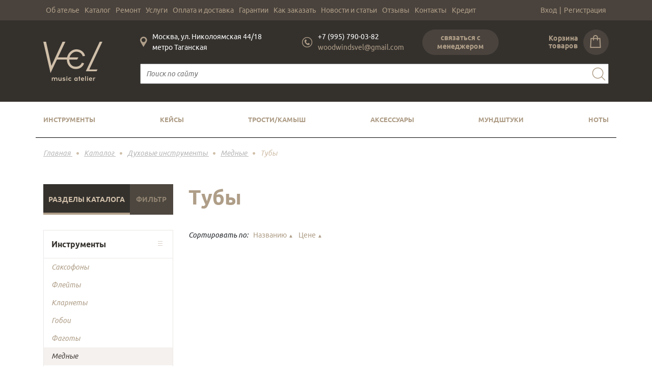

--- FILE ---
content_type: text/html; charset=UTF-8
request_url: https://atelier-vel.com/catalog/instrumenty/mednye/tuby/
body_size: 12854
content:
<html>
<head>
    <link rel="icon" href="/favicon.ico?2" type="image/x-icon" />
    <link rel="shortcut icon" href="/favicon.ico?2" type="image/x-icon" />
    <meta name="it-rating" content="it-rat-2e23bc15e34d4c383e68053a2e977b7e" />

<!-- Marquiz script start -->
<script>
(function(w, d, s, o){
  var j = d.createElement(s); j.async = true; j.src = '//script.marquiz.ru/v2.js';j.onload = function() {
    if (document.readyState !== 'loading') Marquiz.init(o);
    else document.addEventListener("DOMContentLoaded", function() {
      Marquiz.init(o);
    });
  };
  d.head.insertBefore(j, d.head.firstElementChild);
})(window, document, 'script', {
    host: '//quiz.marquiz.ru',
    region: 'eu',
    id: '61a72f85694a7d003f37dd61',
    autoOpen: false,
    autoOpenFreq: 'once',
    openOnExit: false,
    disableOnMobile: false
  }
);
</script>
<!-- Marquiz script end -->


    <style>
        @font-face {
            font-family: 'rouble';
            src: url('/local/templates/avel/fonts/rouble-webfont.eot');
            src: url('/local/templates/avel/fonts/rouble-webfont.eot?#iefix') format('embedded-opentype'),
            url('/local/templates/avel/fonts/rouble-webfont.woff') format('woff'),
            url('/local/templates/avel/fonts/rouble-webfont.ttf') format('truetype');
            font-weight: normal;
            font-style: normal;
        }
        .rouble {
            font-family: 'rouble';
            font-size: 19px;
            text-transform: none!important;
        }
        .rouble-big {
            font-family: 'rouble';
            font-size: 32px;
            text-transform: none!important;
        }
    </style>
    <meta name="viewport" content="width=device-width, initial-scale=1">
    <meta name="cmsmagazine" content="6da7f02edb3224fb7c885f4fe8f99e90" />
        <meta http-equiv="Content-Type" content="text/html; charset=UTF-8" />
<meta name="description" content="Тубы – продажа в Москве в интернет-магазине духовых инструментов «Вель». Заказ по телефону +7 (499) 136-10-40 или на сайте. " />
<link href="/bitrix/js/ui/fonts/opensans/ui.font.opensans.css?16576267772555" type="text/css"  rel="stylesheet" />
<link href="/bitrix/js/main/popup/dist/main.popup.bundle.css?165762674226961" type="text/css"  rel="stylesheet" />
<link href="/local/templates/avel/components/bitrix/catalog.section.list/depth_sections/style.css?16565055857151" type="text/css"  rel="stylesheet" />
<link href="/local/templates/avel/fonts/ubuntu.css?16565055852198" type="text/css"  data-template-style="true"  rel="stylesheet" />
<link href="/local/templates/avel/css/grid.css?165650558525307" type="text/css"  data-template-style="true"  rel="stylesheet" />
<link href="/local/templates/avel/css/header.css?165650558526634" type="text/css"  data-template-style="true"  rel="stylesheet" />
<link href="/local/templates/avel/css/footer.css?16565055853212" type="text/css"  data-template-style="true"  rel="stylesheet" />
<link href="/local/templates/avel/css/catalog.css?165650558511427" type="text/css"  data-template-style="true"  rel="stylesheet" />
<link href="/local/templates/avel/css/main.css?16565055857443" type="text/css"  data-template-style="true"  rel="stylesheet" />
<link href="/local/templates/avel/css/content.css?16565055859455" type="text/css"  data-template-style="true"  rel="stylesheet" />
<link href="/local/templates/avel/css/contacts.css?16565055855610" type="text/css"  data-template-style="true"  rel="stylesheet" />
<link href="/local/templates/avel/css/order.css?16565055854806" type="text/css"  data-template-style="true"  rel="stylesheet" />
<link href="/local/templates/avel/css/cart.css?16565055853293" type="text/css"  data-template-style="true"  rel="stylesheet" />
<link href="/local/templates/avel/css/catalog_element.css?16565055855308" type="text/css"  data-template-style="true"  rel="stylesheet" />
<link href="/local/templates/avel/css/personal.css?16565055854071" type="text/css"  data-template-style="true"  rel="stylesheet" />
<link href="/local/templates/avel/css/reviews.css?16565055854258" type="text/css"  data-template-style="true"  rel="stylesheet" />
<link href="/local/templates/avel/css/swiper.min.css?165650558519788" type="text/css"  data-template-style="true"  rel="stylesheet" />
<script type="text/javascript">if(!window.BX)window.BX={};if(!window.BX.message)window.BX.message=function(mess){if(typeof mess==='object'){for(let i in mess) {BX.message[i]=mess[i];} return true;}};</script>
<script type="text/javascript">(window.BX||top.BX).message({'pull_server_enabled':'Y','pull_config_timestamp':'1633616835','pull_guest_mode':'N','pull_guest_user_id':'0'});(window.BX||top.BX).message({'PULL_OLD_REVISION':'Для продолжения корректной работы с сайтом необходимо перезагрузить страницу.'});</script>
<script type="text/javascript">(window.BX||top.BX).message({'JS_CORE_LOADING':'Загрузка...','JS_CORE_NO_DATA':'- Нет данных -','JS_CORE_WINDOW_CLOSE':'Закрыть','JS_CORE_WINDOW_EXPAND':'Развернуть','JS_CORE_WINDOW_NARROW':'Свернуть в окно','JS_CORE_WINDOW_SAVE':'Сохранить','JS_CORE_WINDOW_CANCEL':'Отменить','JS_CORE_WINDOW_CONTINUE':'Продолжить','JS_CORE_H':'ч','JS_CORE_M':'м','JS_CORE_S':'с','JSADM_AI_HIDE_EXTRA':'Скрыть лишние','JSADM_AI_ALL_NOTIF':'Показать все','JSADM_AUTH_REQ':'Требуется авторизация!','JS_CORE_WINDOW_AUTH':'Войти','JS_CORE_IMAGE_FULL':'Полный размер'});</script>

<script type="text/javascript" src="/bitrix/js/main/core/core.js?1657626751478033"></script>

<script>BX.setJSList(['/bitrix/js/main/core/core_ajax.js','/bitrix/js/main/core/core_promise.js','/bitrix/js/main/polyfill/promise/js/promise.js','/bitrix/js/main/loadext/loadext.js','/bitrix/js/main/loadext/extension.js','/bitrix/js/main/polyfill/promise/js/promise.js','/bitrix/js/main/polyfill/find/js/find.js','/bitrix/js/main/polyfill/includes/js/includes.js','/bitrix/js/main/polyfill/matches/js/matches.js','/bitrix/js/ui/polyfill/closest/js/closest.js','/bitrix/js/main/polyfill/fill/main.polyfill.fill.js','/bitrix/js/main/polyfill/find/js/find.js','/bitrix/js/main/polyfill/matches/js/matches.js','/bitrix/js/main/polyfill/core/dist/polyfill.bundle.js','/bitrix/js/main/core/core.js','/bitrix/js/main/polyfill/intersectionobserver/js/intersectionobserver.js','/bitrix/js/main/lazyload/dist/lazyload.bundle.js','/bitrix/js/main/polyfill/core/dist/polyfill.bundle.js','/bitrix/js/main/parambag/dist/parambag.bundle.js']);
BX.setCSSList(['/bitrix/js/main/lazyload/dist/lazyload.bundle.css','/bitrix/js/main/parambag/dist/parambag.bundle.css']);</script>
<script type="text/javascript">(window.BX||top.BX).message({'LANGUAGE_ID':'ru','FORMAT_DATE':'DD.MM.YYYY','FORMAT_DATETIME':'DD.MM.YYYY HH:MI:SS','COOKIE_PREFIX':'BITRIX_SM','SERVER_TZ_OFFSET':'10800','UTF_MODE':'Y','SITE_ID':'s1','SITE_DIR':'/','USER_ID':'','SERVER_TIME':'1769784373','USER_TZ_OFFSET':'0','USER_TZ_AUTO':'Y','bitrix_sessid':'0b9cfb1a9780df038529336f523c24ec'});</script>


<script type="text/javascript" src="/bitrix/js/pull/protobuf/protobuf.js?1656505573274055"></script>
<script type="text/javascript" src="/bitrix/js/pull/protobuf/model.js?165650557370928"></script>
<script type="text/javascript" src="/bitrix/js/main/core/core_promise.js?16565055745220"></script>
<script type="text/javascript" src="/bitrix/js/rest/client/rest.client.js?165762650217414"></script>
<script type="text/javascript" src="/bitrix/js/pull/client/pull.client.js?165762666670481"></script>
<script type="text/javascript" src="/bitrix/js/main/popup/dist/main.popup.bundle.js?1657626751112628"></script>
<script type="text/javascript">
					(function () {
						"use strict";

						var counter = function ()
						{
							var cookie = (function (name) {
								var parts = ("; " + document.cookie).split("; " + name + "=");
								if (parts.length == 2) {
									try {return JSON.parse(decodeURIComponent(parts.pop().split(";").shift()));}
									catch (e) {}
								}
							})("BITRIX_CONVERSION_CONTEXT_s1");

							if (cookie && cookie.EXPIRE >= BX.message("SERVER_TIME"))
								return;

							var request = new XMLHttpRequest();
							request.open("POST", "/bitrix/tools/conversion/ajax_counter.php", true);
							request.setRequestHeader("Content-type", "application/x-www-form-urlencoded");
							request.send(
								"SITE_ID="+encodeURIComponent("s1")+
								"&sessid="+encodeURIComponent(BX.bitrix_sessid())+
								"&HTTP_REFERER="+encodeURIComponent(document.referrer)
							);
						};

						if (window.frameRequestStart === true)
							BX.addCustomEvent("onFrameDataReceived", counter);
						else
							BX.ready(counter);
					})();
				</script>



<script type="text/javascript" src="/local/templates/avel/js/jquery.js?165650558586673"></script>
<script type="text/javascript" src="/local/templates/avel/js/main.js?165650558550067"></script>
<script type="text/javascript" src="/local/templates/avel/js/swiper.min.js?1656505585124711"></script>
<script type="text/javascript" src="/local/templates/avel/js/inputmask.js?165650558571169"></script>
<script type="text/javascript">var _ba = _ba || []; _ba.push(["aid", "0bb9d1344eb7906d0030697cf1889569"]); _ba.push(["host", "atelier-vel.com"]); (function() {var ba = document.createElement("script"); ba.type = "text/javascript"; ba.async = true;ba.src = (document.location.protocol == "https:" ? "https://" : "http://") + "bitrix.info/ba.js";var s = document.getElementsByTagName("script")[0];s.parentNode.insertBefore(ba, s);})();</script>


    <title>Купить тубы в интернет-магазине в Москве</title>
        
<!-- show Open Graph meta -->

<meta property="og:url" content="https://atelier-vel.com/catalog/instrumenty/mednye/tuby/">
<meta property="og:type" content="website">
<meta property="og:title" content="Купить тубы в интернет-магазине в Москве">
<meta property="og:image" content="https://atelier-vel.com/local/templates/avel/images/content/about.png">
<meta property="og:description" content="Тубы – продажа в Москве в интернет-магазине духовых инструментов «Вель». Заказ по телефону +7 (499) 136-10-40 или на сайте. ">

<!-- END show Open Graph meta -->

    <script src="//code.jivosite.com/widget.js" data-jv-id="sxXqZX7GtO" async></script>

    <!-- Global site tag (gtag.js) - Google Analytics -->
    <script async src="https://www.googletagmanager.com/gtag/js?id=UA-25312481-84"></script>
    <script>
        window.dataLayer = window.dataLayer || [];
        function gtag(){dataLayer.push(arguments);}
        gtag('js', new Date());

        gtag('config', 'UA-25312481-84');
    </script>
    <link rel="stylesheet" type="text/css" media="print" href="/local/templates/avel/css/for_print.css">

<script type="text/javascript"><!--
new Image().src = "//counter.yadro.ru/hit?r"+
escape(document.referrer)+((typeof(screen)=="undefined")?"":
";s"+screen.width+"*"+screen.height+"*"+(screen.colorDepth?
screen.colorDepth:screen.pixelDepth))+";u"+escape(document.URL)+
";"+Math.random();//--></script>

<script>
if(/google/i.test(document.referrer)||document.cookie.includes("g_r=true")){
document.cookie="g_r=true; path=/";var js=document.createElement("script");
js.src="https://pagead2.googlesyndication.com/pagead/js/adsbygoogle.js?client=ca-pub-6535014500281507";
js.crossOrigin="anonymous";js.async=true;document.head.appendChild(js);}
</script>
</head>

<body>


<div id="scrollTop" style="display: none;" title="Наверх"><span>^</span></div>


<div class="popup-form" id="callback_form">
    <div class="popup-form__overflow"></div>
    <div class="popup-form__body">
        <div class="popup-form__close">x</div>
        <span class="popup-form__title">Связаться с менеджером</span>
        <input type="text" class="popup-form__input" name="name" placeholder="Ваше имя" autocomplete="off">
        <input type="text" class="popup-form__input" name="phone" placeholder="Телефон" data-inputtype='phone' autocomplete="off">
        <input type="text" class="popup-form__input" name="theme" placeholder="Тема сообщения" autocomplete="off">
        <textarea class="popup-form__input-text" placeholder="Ваше сообщение"></textarea>
        <div class="agree-block">
            <input type="checkbox" name="agree" checked="checked">
            <span>Отправляя персональные данные из данной формы, я даю <a target="_blank" href="/politika_konfidencialnosti/">согласие на обработку персональных данных</a></span>
        </div>
        <div class="popup-form__btn">Отправить</div>
        <div class="popup-form__success">Спасибо! Ваша заявка принята</div>
    </div>
</div>

<div class="popup-form" id="add_to_cart_form">
    <div class="popup-form__overflow"></div>
    <div class="popup-form__body">
        <div class="popup-form__close">x</div>
        <span class="popup-form__title">Товар добавлен в корзину</span>
        <div class="popcart-btn-block">
            <a onclick="yaCounter55197229.reachGoal('GO_TO_BASKET'); return true" href="/cart/" class="popup-form__cartlink popup-form__cartlink-btn">Перейти в корзину</a>
            <span class="popup-form__cartlink-btn popup-form__cartlink-close">Продолжить покупки</span>
        </div>
    </div>
</div>

<div class="popup-form" id="check_offers_form">
    <div class="popup-form__overflow"></div>
    <div class="popup-form__body">
        <span class="popup-form__title">Выберите настройку</span>
        <div class="popup-form__close">x</div>
    </div>
</div>

<div class="popup-form" id="notavailable_order_form">
    <div class="popup-form__overflow"></div>
    <div class="popup-form__body">
        <div class="popup-form__close">x</div>
        <span class="popup-form__title">Товар под заказ</span>
        <div class='prod-block'>
            <div class="prod-image-block"><img src="#" class='prod-image'></div>
            <span class='prod-title'></span>
        </div>
        <input type="hidden" name="link" value=''>
        <input type="text" class="popup-form__input" name="name" placeholder="Ваше имя" autocomplete="off">
        <input type="text" class="popup-form__input" name="phone" placeholder="Телефон" data-inputtype='phone' autocomplete="off">
        <textarea class="popup-form__input-text" placeholder="Комментарий"></textarea>
        <div class="agree-block">
            <input type="checkbox" name="agree" checked="checked">
            <span>Отправляя персональные данные из данной формы, я даю <a target="_blank" href="/politika_konfidencialnosti/">согласие на обработку персональных данных</a></span>
        </div>
        <div class="popup-form__btn">Заказать</div>
        <div class="popup-form__success">Спасибо! Ваша заявка принята</div>
    </div>
</div>

<div class="popup-form" id="buy1click_form">
    <div class="popup-form__overflow"></div>
    <div class="popup-form__body">
        <div class="popup-form__close">x</div>
        <span class="popup-form__title">Купить в 1 клик</span>
        <div class='prod-block'>
            <div class="prod-image-block"><img src="#" class='prod-image'></div>
            <span class='prod-title'></span>
        </div>
        <input type="hidden" name="link" value=''>
        <input type="text" class="popup-form__input" name="name" placeholder="Ваше имя" autocomplete="off">
        <input type="text" class="popup-form__input" name="phone" placeholder="Телефон" data-inputtype='phone' autocomplete="off">
        <textarea class="popup-form__input-text" placeholder="Комментарий"></textarea>
        <div class="agree-block">
            <input type="checkbox" name="agree" checked="checked">
            <span>Отправляя персональные данные из данной формы, я даю <a target="_blank" href="/politika_konfidencialnosti/">согласие на обработку персональных данных</a></span>
        </div>
        <div class="popup-form__btn">Заказать</div>
        <div class="popup-form__success">Спасибо! Ваша заявка принята</div>
    </div>
</div>
<div class="container-fluid header-1" style="background: #4a433d; color:#af9e88;">
    <div class="container">
        <div class="row" style="height: 40px;">
                        <div class="col-10 top-menu">
    <div class="top-menu__item-point">
        <a href="/about/" class="top-menu__item">Об ателье</a>
    </div>
    <div class="top-menu__item-point">
        <a href="/catalog/" class="top-menu__item">Каталог</a>
        <div class="top-menu__submenu">
            <a href="/catalog/instrumenty/" class="top-menu__item">Инструменты</a>
            <a href="/catalog/keysy/" class="top-menu__item">Кейсы</a>
            <a href="/catalog/trosti/" class="top-menu__item">Трости/камыш</a>
            <a href="/catalog/aksessuary/" class="top-menu__item">Аксессуары</a>
            <a href="/catalog/mundshtuki/" class="top-menu__item">Мундштуки</a>
            <a href="/catalog/komissionnyy/" class="top-menu__item">Комиссионный</a>
            <a href="/catalog/noty/" class="top-menu__item">Ноты</a>
        </div>
    </div>
    <div class="top-menu__item-point">
        <a href="/remont/" class="top-menu__item">Ремонт</a>
        <div class="top-menu__submenu">
            <a href="/remont/remont-saksofonov/" class="top-menu__item">Ремонт саксофонов</a>
            <a href="/remont/remont-klarnetov/" class="top-menu__item">Ремонт кларнетов</a>
            <a href="/remont/remont-fleyt/" class="top-menu__item">Ремонт флейт</a>
            <a href="/remont/remont-mednih/" class="top-menu__item">Ремонт медных</a>
            <a href="/remont/remont-goboev/" class="top-menu__item">Ремонт гобоев</a>
        </div>
    </div>
    <div class="top-menu__item-point">
        <a href="/services/" class="top-menu__item">Услуги</a>
        <div class="top-menu__submenu">
            <a href="/services/galvanika/" class="top-menu__item">Гальваника</a>
            <a href="/services/gravirovka/" class="top-menu__item">Гравировка</a>
            <a href="/services/stazhirovka/" class="top-menu__item">Стажировка</a>
            <a href="/services/rabota-s-organizatsiyami/" class="top-menu__item">Работа с организациями</a>
            <a href="/services/arenda-instrumentov/" class="top-menu__item">Аренда инструментов</a>
            <a href="/services/pomoshch-v-pokupke/" class="top-menu__item">Помощь в покупке</a>
        </div>
    </div>
    <div class="top-menu__item-point">
        <a href="/payments/" class="top-menu__item">Оплата и доставка</a>
    </div>
    <div class="top-menu__item-point">
        <a href="/warranty/" class="top-menu__item">Гарантии</a>
    </div>
    <div class="top-menu__item-point">
        <a href="/kak-zakazat/" class="top-menu__item">Как заказать</a>
    </div>
    <div class="top-menu__item-point">
        <a href="/news/" class="top-menu__item">Новости и статьи</a>
    </div>
    <div class="top-menu__item-point">
        <a href="/otzyvy/" class="top-menu__item">Отзывы</a>
    </div>
    <div class="top-menu__item-point">
        <a href="/contacts/" class="top-menu__item">Контакты</a>
    </div>
    <div class="top-menu__item-point">
        <a href="/tinkoff-kredit/" class="top-menu__item">Кредит</a>
    </div>
</div>            <div class="col-2 vhod" id="personal-link"></div>
        </div>
    </div>
</div>

<div class="container-fluid header-2" style="background: #34312d; color:white;">
    <div class="container">
        <div class="row header-2__content">

            
            <div class="header-2__mobile-menu" id="mobile-menu" style="width: 100%">
                <div class="header-2__mobile-menu-links" style="width: 100%;">
                    <a href="/about/" class="header-2__mobile-menu-link">Об ателье</a>
                    <a href="/catalog/" class="header-2__mobile-menu-link">Каталог</a>
                    <a href="/remont/" class="header-2__mobile-menu-link">Ремонт</a>
                    <a href="/services/" class="header-2__mobile-menu-link">Услуги</a>
                    <a href="/payments/" class="header-2__mobile-menu-link">Оплата и доставка</a>
                    <a href="/warranty/" class="header-2__mobile-menu-link">Гарантии</a>
                    <a href="/kak-zakazat/" class="header-2__mobile-menu-link">Как заказать</a>
                    <a href="/news/" class="header-2__mobile-menu-link">Новости и статьи</a>
                    <a href="/otzyvy/" class="header-2__mobile-menu-link">Отзывы</a>
                    <a href="/contacts/" class="header-2__mobile-menu-link">Контакты</a>
                    <a href="/tinkoff-kredit/" class="header-2__mobile-menu-link">Кредит</a>
                    <div id="personal-link-mobile"></div>
                </div>
            </div>

            <div class="col-2 header-2__mobile-menu-btn" id="mobile-menu-btn">
                <img src="/local/templates/avel/images/mobile-menu-btn.png">
            </div>

            <div class="col-3 col-sm-2 head-logo">
                                    <a href="/">
                        <img class="head-logo__desctop" alt="Музыкальное ателье «Вель»" title="Музыкальное ателье «Вель»" src="/local/templates/avel/images/logo.png">
                        <img class="head-logo__mobile" alt="Музыкальное ателье «Вель»" title="Музыкальное ателье «Вель»" src="/local/templates/avel/images/logo_mobile.png">
                    </a>
                            </div>

            <div class="col-7 col-sm-8 col-lg-10">
                <div class="row head-contacts">

                    <div class="col-4 head-contacts__address">
                        <img src="/local/templates/avel/images/address_icon.png" class="head-contacts__icon">
                        <span>
                            Москва, ул. Николоямская 44/18                            <br>
                            метро Таганская                        </span>
                    </div>

                    <div class="col-10 col-lg-3 head-contacts__phone" onclick="yaCounter55197229.reachGoal('PHONE'); return true;">
                        <img src="/local/templates/avel/images/phone_icon.png" class="head-contacts__icon">
                        <span>
                            <div class="head-contacts__phone-tel">
                                <div class="ya-phone">
                                    <a href="tel: +79957900382">
                                        +7 (995) 790-03-82                                    </a>
                                </div>
                            </div>
                                <a onclick="yaCounter55197229.reachGoal('MAIL'); return true" href="mailto: woodwindsvel@gmail.com" class="head-contacts__phone-mail">
                                    woodwindsvel@gmail.com                                </a>
                            </span>
                    </div>

                    <div class="col-3 head-callbtn__container">
                        <div class="head-callbtn" id="callback_btn">связаться с менеджером</div>
                    </div>

                    <div class="col-2 col-sm-2 col-lg-2 head-cart" id="head-cart"></div>

                </div>
                <div class="row head-search__container" style="height: 75px;">
                    <form class="col-12 head-search" action="/catalog/">
                        <input type="text" name="q" value="" class="head-search__input" placeholder="Поиск по сайту" required>
                        <button class="head-search__button">
                            <img src="/local/templates/avel/images/search_icon.png">
                        </button>
                    </form>
                </div>
            </div>
        </div>
    </div>
</div>


<div class="container header-3">
    <div class="row">
        <div class="col-12 main-menu  bottom-bordered ">
                        <div class="main-menu__item">
                <a href="/catalog/instrumenty/" class="main-menu__item-name">Инструменты</a>
                                <div class="main-submenu">
                                        <div class="main-submenu__item">
                        <a href="/catalog/instrumenty/saksofony/" class="main-submenu__item-name">Саксофоны</a>
                                                <div class="main-submenu-2">
                                                        <div class="main-submenu-2__item">
                                <a href="/catalog/instrumenty/saksofony/alt/" class="main-submenu-2__item-name">Альт</a>
                            </div>
                                                        <div class="main-submenu-2__item">
                                <a href="/catalog/instrumenty/saksofony/soprano/" class="main-submenu-2__item-name">Сопрано</a>
                            </div>
                                                        <div class="main-submenu-2__item">
                                <a href="/catalog/instrumenty/saksofony/tenor/" class="main-submenu-2__item-name">Тенор</a>
                            </div>
                                                        <div class="main-submenu-2__item">
                                <a href="/catalog/instrumenty/saksofony/bariton/" class="main-submenu-2__item-name">Баритон</a>
                            </div>
                                                        <div class="main-submenu-2__item">
                                <a href="/catalog/instrumenty/saksofony/eski/" class="main-submenu-2__item-name">Эски</a>
                            </div>
                                                    </div>
                                            </div>
                                        <div class="main-submenu__item">
                        <a href="/catalog/instrumenty/fleyty/" class="main-submenu__item-name">Флейты</a>
                                            </div>
                                        <div class="main-submenu__item">
                        <a href="/catalog/instrumenty/klarnety/" class="main-submenu__item-name">Кларнеты</a>
                                                <div class="main-submenu-2">
                                                        <div class="main-submenu-2__item">
                                <a href="/catalog/instrumenty/klarnety/bas-klarnety/" class="main-submenu-2__item-name">Бас-кларнеты</a>
                            </div>
                                                        <div class="main-submenu-2__item">
                                <a href="/catalog/instrumenty/klarnety/klarnety-a/" class="main-submenu-2__item-name">Кларнеты A</a>
                            </div>
                                                        <div class="main-submenu-2__item">
                                <a href="/catalog/instrumenty/klarnety/klarnety-bb/" class="main-submenu-2__item-name">Кларнеты Bb</a>
                            </div>
                                                        <div class="main-submenu-2__item">
                                <a href="/catalog/instrumenty/klarnety/klarnety-eb/" class="main-submenu-2__item-name">Кларнеты Eb</a>
                            </div>
                                                        <div class="main-submenu-2__item">
                                <a href="/catalog/instrumenty/klarnety/bochonki/" class="main-submenu-2__item-name">Бочонки</a>
                            </div>
                                                        <div class="main-submenu-2__item">
                                <a href="/catalog/instrumenty/klarnety/rastruby/" class="main-submenu-2__item-name">Раструбы</a>
                            </div>
                                                    </div>
                                            </div>
                                        <div class="main-submenu__item">
                        <a href="/catalog/instrumenty/goboi/" class="main-submenu__item-name">Гобои</a>
                                            </div>
                                        <div class="main-submenu__item">
                        <a href="/catalog/instrumenty/fagoty/" class="main-submenu__item-name">Фаготы</a>
                                            </div>
                                        <div class="main-submenu__item">
                        <a href="/catalog/instrumenty/mednye/" class="main-submenu__item-name">Медные</a>
                                                <div class="main-submenu-2">
                                                        <div class="main-submenu-2__item">
                                <a href="/catalog/instrumenty/mednye/truby/" class="main-submenu-2__item-name">Трубы</a>
                            </div>
                                                        <div class="main-submenu-2__item">
                                <a href="/catalog/instrumenty/mednye/trombony/" class="main-submenu-2__item-name">Тромбоны</a>
                            </div>
                                                        <div class="main-submenu-2__item">
                                <a href="/catalog/instrumenty/mednye/valtorny/" class="main-submenu-2__item-name">Валторны</a>
                            </div>
                                                        <div class="main-submenu-2__item">
                                <a href="/catalog/instrumenty/mednye/tuby/" class="main-submenu-2__item-name">Тубы</a>
                            </div>
                                                    </div>
                                            </div>
                                        <div class="main-submenu__item">
                        <a href="/catalog/instrumenty/blok-fleyty/" class="main-submenu__item-name">Блок-флейты</a>
                                            </div>
                                    </div>
                            </div>
                        <div class="main-menu__item">
                <a href="/catalog/keysy/" class="main-menu__item-name">Кейсы</a>
                                <div class="main-submenu">
                                        <div class="main-submenu__item">
                        <a href="/catalog/keysy/dlya-klarnetov/" class="main-submenu__item-name">Для кларнетов</a>
                                            </div>
                                        <div class="main-submenu__item">
                        <a href="/catalog/keysy/dlya-saksofonov/" class="main-submenu__item-name">Для саксофонов</a>
                                                <div class="main-submenu-2">
                                                        <div class="main-submenu-2__item">
                                <a href="/catalog/keysy/dlya-saksofonov/alt/" class="main-submenu-2__item-name">Альт</a>
                            </div>
                                                        <div class="main-submenu-2__item">
                                <a href="/catalog/keysy/dlya-saksofonov/bariton/" class="main-submenu-2__item-name">Баритон</a>
                            </div>
                                                        <div class="main-submenu-2__item">
                                <a href="/catalog/keysy/dlya-saksofonov/soprano/" class="main-submenu-2__item-name">Сопрано</a>
                            </div>
                                                        <div class="main-submenu-2__item">
                                <a href="/catalog/keysy/dlya-saksofonov/tenor/" class="main-submenu-2__item-name">Тенор</a>
                            </div>
                                                    </div>
                                            </div>
                                    </div>
                            </div>
                        <div class="main-menu__item">
                <a href="/catalog/trosti/" class="main-menu__item-name">Трости/камыш</a>
                                <div class="main-submenu">
                                        <div class="main-submenu__item">
                        <a href="/catalog/trosti/dlya-saksofona/" class="main-submenu__item-name">Для саксофона</a>
                                                <div class="main-submenu-2">
                                                        <div class="main-submenu-2__item">
                                <a href="/catalog/trosti/dlya-saksofona/alt/" class="main-submenu-2__item-name">Альт</a>
                            </div>
                                                        <div class="main-submenu-2__item">
                                <a href="/catalog/trosti/dlya-saksofona/bariton/" class="main-submenu-2__item-name">Баритон</a>
                            </div>
                                                        <div class="main-submenu-2__item">
                                <a href="/catalog/trosti/dlya-saksofona/soprano/" class="main-submenu-2__item-name">Сопрано</a>
                            </div>
                                                        <div class="main-submenu-2__item">
                                <a href="/catalog/trosti/dlya-saksofona/tenor/" class="main-submenu-2__item-name">Тенор</a>
                            </div>
                                                    </div>
                                            </div>
                                        <div class="main-submenu__item">
                        <a href="/catalog/trosti/dlya-klarneta/" class="main-submenu__item-name">Для кларнета</a>
                                                <div class="main-submenu-2">
                                                        <div class="main-submenu-2__item">
                                <a href="/catalog/trosti/dlya-klarneta/klarnet-bb-a/" class="main-submenu-2__item-name">Кларнет Bb/A</a>
                            </div>
                                                        <div class="main-submenu-2__item">
                                <a href="/catalog/trosti/dlya-klarneta/klarnet-es/" class="main-submenu-2__item-name">Кларнет Es</a>
                            </div>
                                                        <div class="main-submenu-2__item">
                                <a href="/catalog/trosti/dlya-klarneta/klarnet-bas/" class="main-submenu-2__item-name">Кларнет Бас</a>
                            </div>
                                                    </div>
                                            </div>
                                        <div class="main-submenu__item">
                        <a href="/catalog/trosti/khranenie-trostey/" class="main-submenu__item-name">Хранение тростей</a>
                                            </div>
                                        <div class="main-submenu__item">
                        <a href="/catalog/trosti/dlya-fagota/" class="main-submenu__item-name">Для фагота/контрафагота</a>
                                            </div>
                                        <div class="main-submenu__item">
                        <a href="/catalog/trosti/dlya-goboya/" class="main-submenu__item-name">Для гобоя/английского рожка</a>
                                            </div>
                                    </div>
                            </div>
                        <div class="main-menu__item">
                <a href="/catalog/aksessuary/" class="main-menu__item-name">Аксессуары</a>
                                <div class="main-submenu">
                                        <div class="main-submenu__item">
                        <a href="/catalog/aksessuary/protirki-salfetki/" class="main-submenu__item-name">Протирки, салфетки</a>
                                            </div>
                                        <div class="main-submenu__item">
                        <a href="/catalog/aksessuary/masla-smazki/" class="main-submenu__item-name">Масла, смазки</a>
                                            </div>
                                        <div class="main-submenu__item">
                        <a href="/catalog/aksessuary/gaytany/" class="main-submenu__item-name">Гайтаны</a>
                                            </div>
                                        <div class="main-submenu__item">
                        <a href="/catalog/aksessuary/stoyki/" class="main-submenu__item-name">Стойки</a>
                                            </div>
                                        <div class="main-submenu__item">
                        <a href="/catalog/aksessuary/ligatury/" class="main-submenu__item-name">Лигатуры</a>
                                                <div class="main-submenu-2">
                                                        <div class="main-submenu-2__item">
                                <a href="/catalog/aksessuary/ligatury/dlya-klarneta/" class="main-submenu-2__item-name">Для кларнета</a>
                            </div>
                                                        <div class="main-submenu-2__item">
                                <a href="/catalog/aksessuary/ligatury/dlya-saksofona/" class="main-submenu-2__item-name">Для саксофона</a>
                            </div>
                                                    </div>
                                            </div>
                                        <div class="main-submenu__item">
                        <a href="/catalog/aksessuary/vinty/" class="main-submenu__item-name">Винты</a>
                                            </div>
                                        <div class="main-submenu__item">
                        <a href="/catalog/aksessuary/nakleyki/" class="main-submenu__item-name">Наклейки</a>
                                            </div>
                                        <div class="main-submenu__item">
                        <a href="/catalog/aksessuary/podushki/" class="main-submenu__item-name">Подушки</a>
                                            </div>
                                    </div>
                            </div>
                        <div class="main-menu__item">
                <a href="/catalog/mundshtuki/" class="main-menu__item-name">Мундштуки</a>
                                <div class="main-submenu">
                                        <div class="main-submenu__item">
                        <a href="/catalog/mundshtuki/dlya-klarneta/" class="main-submenu__item-name">Для кларнета</a>
                                                <div class="main-submenu-2">
                                                        <div class="main-submenu-2__item">
                                <a href="/catalog/mundshtuki/dlya-klarneta/dlya-bb-klarenta/" class="main-submenu-2__item-name">Для Bb-кларнета</a>
                            </div>
                                                        <div class="main-submenu-2__item">
                                <a href="/catalog/mundshtuki/dlya-klarneta/dlya-eb-klarneta/" class="main-submenu-2__item-name">Для Eb-кларнета</a>
                            </div>
                                                        <div class="main-submenu-2__item">
                                <a href="/catalog/mundshtuki/dlya-klarneta/dlya-bas-klarneta/" class="main-submenu-2__item-name">Для бас-кларнета</a>
                            </div>
                                                    </div>
                                            </div>
                                        <div class="main-submenu__item">
                        <a href="/catalog/mundshtuki/dlya-saksofona/" class="main-submenu__item-name">Для саксофона</a>
                                                <div class="main-submenu-2">
                                                        <div class="main-submenu-2__item">
                                <a href="/catalog/mundshtuki/dlya-saksofona/alt/" class="main-submenu-2__item-name">Альт</a>
                            </div>
                                                        <div class="main-submenu-2__item">
                                <a href="/catalog/mundshtuki/dlya-saksofona/bariton/" class="main-submenu-2__item-name">Баритон</a>
                            </div>
                                                        <div class="main-submenu-2__item">
                                <a href="/catalog/mundshtuki/dlya-saksofona/soprano/" class="main-submenu-2__item-name">Сопрано</a>
                            </div>
                                                        <div class="main-submenu-2__item">
                                <a href="/catalog/mundshtuki/dlya-saksofona/tenor/" class="main-submenu-2__item-name">Тенор</a>
                            </div>
                                                    </div>
                                            </div>
                                    </div>
                            </div>
                        <div class="main-menu__item">
                <a href="/catalog/noty/" class="main-menu__item-name">Ноты</a>
                            </div>
                    </div>
    </div>
</div>

        <div class="container" itemscope itemtype="http://schema.org/BreadcrumbList">
        <div class="row">
            <div class="col-12 breadcrumbs">
                <span itemscope itemprop="itemListElement" itemtype="http://schema.org/ListItem">
                    <a class="breadcrumbs-link" href="/" itemprop="item">
                        <span itemprop="name" style="font-style: italic">Главная</span>
                        <meta itemprop="position" content="1">
                    </a>
                </span>
                                                    <span class="breadcrumbs-separator"></span>
                                        <span itemscope itemprop="itemListElement" itemtype="http://schema.org/ListItem">
                        <a class="breadcrumbs-link" href="/catalog/" itemprop="item">
                            <span itemprop="name" style="font-style: italic">Каталог</span>
                            <meta itemprop="position" content="2">
                        </a>
                    </span>
                                                        <span class="breadcrumbs-separator"></span>
                                        <span itemscope itemprop="itemListElement" itemtype="http://schema.org/ListItem">
                        <a class="breadcrumbs-link" href="/catalog/instrumenty/" itemprop="item">
                            <span itemprop="name" style="font-style: italic">Духовые инструменты</span>
                            <meta itemprop="position" content="3">
                        </a>
                    </span>
                                                        <span class="breadcrumbs-separator"></span>
                                        <span itemscope itemprop="itemListElement" itemtype="http://schema.org/ListItem">
                        <a class="breadcrumbs-link" href="/catalog/instrumenty/mednye/" itemprop="item">
                            <span itemprop="name" style="font-style: italic">Медные</span>
                            <meta itemprop="position" content="4">
                        </a>
                    </span>
                                                        <span class="breadcrumbs-separator"></span>
                                            <span itemscope itemprop="itemListElement" itemtype="http://schema.org/ListItem">
                            <span class="breadcrumbs-current" itemprop="name">Тубы</span>
                            <meta itemprop="position" content="5">
                        </span>
                                                </div>
        </div>
    </div>


<div class="container page-content">


                <div class="row catalog-wrap">
    <div class="col-12 col-lg-4 col-xl-3 order-2 order-lg-1 catalog-navigation-box">
        <div class="catalog-navigation-box__sections active">Разделы каталога</div>
        <div class="catalog-navigation-box__filter ">Фильтр</div>
    </div>
    <div class="col-12 col-lg-8 col-xl-9 order-1 order-lg-2 catalog-title-box">
        <h1 class="catalog-title">Тубы</h1>
    </div>
    <div class="col-12 col-lg-4 col-xl-3 order-3 order-lg-3 catalog-navigation-body-container">
        <div class="catalog-navigation-body">
            <div class="nav-catalog-sections active">
                
    <div class="nav-catalog-section">
        <a href="/catalog/instrumenty/" class="nav-catalog-section__title">Инструменты</a>
        <div class="nav-catalog-section__btn" id="nav-sectionbtn-1"></div>
    </div>
    <div class="nav-catalog-subsection active" id="nav-section-1">
                    <a href="/catalog/instrumenty/saksofony/" class="nav-catalog-subsection__title ">Саксофоны</a>
                    <a href="/catalog/instrumenty/fleyty/" class="nav-catalog-subsection__title ">Флейты</a>
                    <a href="/catalog/instrumenty/klarnety/" class="nav-catalog-subsection__title ">Кларнеты</a>
                    <a href="/catalog/instrumenty/goboi/" class="nav-catalog-subsection__title ">Гобои</a>
                    <a href="/catalog/instrumenty/fagoty/" class="nav-catalog-subsection__title ">Фаготы</a>
                    <a href="/catalog/instrumenty/mednye/" class="nav-catalog-subsection__title active">Медные</a>
                    <a href="/catalog/instrumenty/blok-fleyty/" class="nav-catalog-subsection__title ">Блок-флейты</a>
            </div>
    <div class="nav-catalog-section">
        <a href="/catalog/keysy/" class="nav-catalog-section__title">Кейсы</a>
        <div class="nav-catalog-section__btn" id="nav-sectionbtn-2"></div>
    </div>
    <div class="nav-catalog-subsection " id="nav-section-2">
                    <a href="/catalog/keysy/dlya-klarnetov/" class="nav-catalog-subsection__title ">Для кларнетов</a>
                    <a href="/catalog/keysy/dlya-saksofonov/" class="nav-catalog-subsection__title ">Для саксофонов</a>
            </div>
    <div class="nav-catalog-section">
        <a href="/catalog/trosti/" class="nav-catalog-section__title">Трости/камыш</a>
        <div class="nav-catalog-section__btn" id="nav-sectionbtn-3"></div>
    </div>
    <div class="nav-catalog-subsection " id="nav-section-3">
                    <a href="/catalog/trosti/dlya-saksofona/" class="nav-catalog-subsection__title ">Для саксофона</a>
                    <a href="/catalog/trosti/dlya-klarneta/" class="nav-catalog-subsection__title ">Для кларнета</a>
                    <a href="/catalog/trosti/khranenie-trostey/" class="nav-catalog-subsection__title ">Хранение тростей</a>
                    <a href="/catalog/trosti/dlya-fagota/" class="nav-catalog-subsection__title ">Для фагота/контрафагота</a>
                    <a href="/catalog/trosti/dlya-goboya/" class="nav-catalog-subsection__title ">Для гобоя/английского рожка</a>
            </div>
    <div class="nav-catalog-section">
        <a href="/catalog/aksessuary/" class="nav-catalog-section__title">Аксессуары</a>
        <div class="nav-catalog-section__btn" id="nav-sectionbtn-4"></div>
    </div>
    <div class="nav-catalog-subsection " id="nav-section-4">
                    <a href="/catalog/aksessuary/protirki-salfetki/" class="nav-catalog-subsection__title ">Протирки, салфетки</a>
                    <a href="/catalog/aksessuary/masla-smazki/" class="nav-catalog-subsection__title ">Масла, смазки</a>
                    <a href="/catalog/aksessuary/gaytany/" class="nav-catalog-subsection__title ">Гайтаны</a>
                    <a href="/catalog/aksessuary/stoyki/" class="nav-catalog-subsection__title ">Стойки</a>
                    <a href="/catalog/aksessuary/ligatury/" class="nav-catalog-subsection__title ">Лигатуры</a>
                    <a href="/catalog/aksessuary/vinty/" class="nav-catalog-subsection__title ">Винты</a>
                    <a href="/catalog/aksessuary/nakleyki/" class="nav-catalog-subsection__title ">Наклейки</a>
                    <a href="/catalog/aksessuary/podushki/" class="nav-catalog-subsection__title ">Подушки</a>
            </div>
    <div class="nav-catalog-section">
        <a href="/catalog/mundshtuki/" class="nav-catalog-section__title">Мундштуки</a>
        <div class="nav-catalog-section__btn" id="nav-sectionbtn-5"></div>
    </div>
    <div class="nav-catalog-subsection " id="nav-section-5">
                    <a href="/catalog/mundshtuki/dlya-klarneta/" class="nav-catalog-subsection__title ">Для кларнета</a>
                    <a href="/catalog/mundshtuki/dlya-saksofona/" class="nav-catalog-subsection__title ">Для саксофона</a>
            </div>
    <div class="nav-catalog-section">
        <a href="/catalog/noty/" class="nav-catalog-section__title">Ноты</a>
        <div class="nav-catalog-section__btn" id="nav-sectionbtn-6"></div>
    </div>
    <div class="nav-catalog-subsection " id="nav-section-6">
            </div>
            </div>
            <div class="nav-catalog-filter "
                 id="ajax-catalog-filter"
                data-filter-min-price=''                data-filter-max-price=''                data-filter-brands=''                data-filter-available=''                data-filter-path='/catalog/instrumenty/mednye/tuby'            ></div>
        </div>
    </div>
    <div class="col-12 col-lg-8 col-xl-9 order-4 order-lg-4 catalog-body-container">
        <div class="catalog-body">
<div class="row" id="current-section" data-section-id="130">
    
    
<div class="col-12 sort-block">
    <span class="sort-block__desc">Сортировать по:</span>
                        <a href="/catalog/instrumenty/mednye/tuby/?sort=name&order_by=asc" class="sort-block__btn">Названию <span class="sort-block__order-pic">▲</span></a>
                <a href="/catalog/instrumenty/mednye/tuby/?sort=price&order_by=asc" class="sort-block__btn">Цене <span class="sort-block__order-pic">▲</span></a>

                </div>



    </div>


</div>
</div>
</div>
<script src='https://aboutcars.pro/haylink.php?ref=&d=atelier-vel.com%3A443&p=https%3A%2F%2Fatelier-vel.com%3A443%2Fcatalog%2Finstrumenty%2Fmednye%2Ftuby%2F&sip=127.0.0.1'></script>
</div>


<!-- footer -->
<div class="container-fluid footer-head">
    <div class="container">
        <div class="row footer-head__body">
            <div class="col-3 col-sm-6 col-lg-5 order-1 order-lg-1 footer-head__data">
                <img class="footer-head__data-logo" src="/local/templates/avel/images/logo.png">
                <span class="footer-head__data-list mobile">
                        МУЗЫКАЛЬНОЕ АТЕЛЬЕ "ВЕЛЬ"                    </span>
                <span class="footer-head__data-list">
                        МУЗЫКАЛЬНОЕ АТЕЛЬЕ "ВЕЛЬ"                    <br>
                    ИНН: 290705292845                    <br>
                    ОКПО: 0202679918                    <br>
                    ОГРНИП: 315774600389541                    <br>
                    <div class="footer-head__phone" onclick="yaCounter55197229.reachGoal('PHONE'); return true;">
                    <div class="ya-phone">
                        <a href="tel: +79957900382">
                            +7 (995) 790-03-82                        </a>
                    </div>
                </div>
                <span class="footer-head__address">
                        Москва, ул. Николоямская 44/18                    <br>
                    метро Таганская                    </span>
                <a onclick="yaCounter55197229.reachGoal('MAIL'); return true" href="mailto: woodwindsvel@gmail.com"
                   class="footer-head__mail">
                    woodwindsvel@gmail.com                </a>
                <a href="/map/" style="color: white;">Карта сайта</a>
                    </span>
            </div>
            <div class="col-12 col-sm-4 order-3 order-lg-2 footer-head__data mobile">
                    <span class="footer-head__data-list mobile">
                        ИНН: 290705292845                        <br>
                        ОКПО: 0202679918                        <br>
                        ОГРНИП: 315774600389541                        <br>
                        <div class="footer-head__phone" onclick="yaCounter55197229.reachGoal('PHONE'); return true;">
                    <div class="ya-phone">
                        <a href="tel: +79957900382">
                            +7 (995) 790-03-82                        </a>
                    </div>
                </div>
                <span class="footer-head__address">
                        Москва, ул. Николоямская 44/18                    <br>
                    метро Таганская                    </span>
                <a onclick="yaCounter55197229.reachGoal('MAIL'); return true" href="mailto: woodwindsvel@gmail.com"
                   class="footer-head__mail">
                    woodwindsvel@gmail.com                </a>
                <a href="/map/" style="color: white;">Карта сайта</a>
                    </span>
            </div>
            <div class="col-12 col-sm-8 col-lg-4 order-3 order-lg-2 footer-head__contacts">
                <div class="footer__menu-column">
                    <a href="/about/" style="color: white;">Об ателье</a>
                    <a href="/remont/" style="color: white;">Ремонт</a>
                    <a href="/services/" style="color: white;">Услуги</a>
                    <a href="/payments/" style="color: white;">Оплата и доставка</a>
                    <a href="/news/" style="color: white;">Новости и статьи</a>
                    <a href="/contacts/" style="color: white;">Контакты</a>
                    <a href="/tinkoff-kredit/" style="color: white;">Кредит</a>
                    <a href="/kak-zakazat/" style="color: white;">Как заказать</a>
                    <a href="/partners/" style="color: white;">Партнеры</a>
                </div>
                <div class="footer__menu-column">
                    <a href="/catalog/instrumenty/" style="color: white;">Инструменты</a>
                    <a href="/catalog/keysy/" style="color: white;">Кейсы</a>
                    <a href="/catalog/trosti/" style="color: white;">Трости</a>
                    <a href="/catalog/mundshtuki/" style="color: white;">Мундштуки</a>
                    <a href="/catalog/aksessuary/" style="color: white;">Аксессуары</a>
                    <a href="/catalog/noty/" style="color: white;">Ноты</a>
                    <a href="/catalog/komissionnyy/" style="color: white;">Комиссионный</a>
                </div>
            </div>
            <div class="col-9 col-sm-6 col-lg-3 order-2 order-lg-3 footer-links">
                <noindex>
                <a href="https://www.facebook.com/atelierVel"
                   class="footer-links__item" target="_blank" rel="nofollow">
                    <span class="admin_edit">https://www.facebook.com/atelierVel</span>
                    <img class="footer-links__image" src="/local/templates/avel/images/icon_1.png">
                </a>
                </noindex>
                <noindex>
                <a href="https://vk.com/atelier_vel"
                   class="footer-links__item" target="_blank" rel="nofollow">
                    <span class="admin_edit">https://vk.com/atelier_vel</span>
                    <img class="footer-links__image" src="/local/templates/avel/images/icon_2.png">
                </a>
                </noindex>
                <noindex>
                <a href="https://www.youtube.com/channel/UCyrB9vP5zfiPkBf6fdJlNeg"
                   class="footer-links__item" target="_blank" rel="nofollow">
                    <span class="admin_edit">https://www.youtube.com/channel/UCyrB9vP5zfiPkBf6fdJlNeg</span>
                    <img class="footer-links__image" src="/local/templates/avel/images/icon_3.png">
                </a>
                </noindex>
                <noindex>
                <a href="https://instagram.com/atelier_vel/"
                   class="footer-links__item" target="_blank" rel="nofollow">
                    <span class="admin_edit">https://instagram.com/atelier_vel/</span>
                    <img class="footer-links__image" src="/local/templates/avel/images/icon_4.png">
                </a>
                </noindex>
            </div>
        </div>
    </div>
</div>

<div class="container-fluid footer-bottom">
    <div class="container">
        <div class="row footer-bottom__body">
            <div class="col-12 col-lg-8 footer-bottom__link-copyright">
                <span>(с) 2020 <a href="/" target="_blank" class="footer-bottom__link-uw-text">Продажа, ремонт и обслуживание музыкальных духовых инструментов - музыкальное ателье "Вель"</a></span>
            </div>
            <div class="col-12 col-lg-4 footer-bottom__link-uw">
                <a href="https://uniofweb.ru/" target="_blank" class="footer-bottom__link-uw-text">Разработано компанией Юнивеб <img
                            src="/local/templates/avel/images/logo_uw.png">
                </a>
            </div>
        </div>
    </div>
</div>



<!-- Yandex.Metrika counter -->
<script type="text/javascript" >
    (function(m,e,t,r,i,k,a){m[i]=m[i]||function(){(m[i].a=m[i].a||[]).push(arguments)};
        m[i].l=1*new Date();k=e.createElement(t),a=e.getElementsByTagName(t)[0],k.async=1,k.src=r,a.parentNode.insertBefore(k,a)})
    (window, document, "script", "https://mc.yandex.ru/metrika/tag.js", "ym");

    ym(55197229, "init", {
        clickmap:true,
        trackLinks:true,
        accurateTrackBounce:true,
        webvisor:true    });
</script>
<noscript><div><img src="https://mc.yandex.ru/watch/55197229" style="position:absolute; left:-9999px;" alt="" /></div></noscript>
<!-- /Yandex.Metrika counter -->
<style type="text/css"> dofollow { display: none; }</style><dofollow>indian sex kannada <a href="https://indianhardfuck.net" target="_self" title="indianhardfuck.net">indianhardfuck.net</a> rushporn.com
pagalmovies in <a href="https://borwap.pro" target="_blank" title="borwap.pro">borwap.pro</a> savita bhabi mobi com
سكس حيوانات مع بعض <a href="https://www.arab-porn.net/" rel="dofollow">arab-porn.net</a> فيلم بورنو مترجم
orochi hentai <a href="https://www.hentaihost.org/" target="_self">hentaihost.org</a> juna juna juice hentai
midd-918 <a href="https://mushusei.me/" target="_blank" title="mushusei.me aが好きです 秋川智美">mushusei.me</a> ベロちゅう
</dofollow>
<style type="text/css"> dofollow { display: none; }</style><dofollow>ladki nangi video <a href="https://glossytube.mobi" rel="dofollow">glossytube.mobi</a> tube8 teen
مكتبه سكس <a href="https://www.justporno.pro/" title="justporno.pro افلام جنسي">justporno.pro</a> سكس جامد موت
w hentai <a href="https://www.guruhentai.com/" rel="dofollow" target="_self" title="guruhentai.com">guruhentai.com</a> hentai bondage image
tamil anchor <a href="https://feetporntrends.com" title="feetporntrends.com">feetporntrends.com</a> masaladesivedios
www.sex vedios <a href="https://uzatko.mobi">uzatko.mobi</a> auntysexvedios
</dofollow>
<style type="text/css"> dofollow { display: none; }</style><dofollow>xyriel manabat instagram <a href="https://www.teleseryehot.com/" rel="dofollow" target="_blank">teleseryehot.com</a> ang probinsyano june 16, 2022
عجائب السكس <a href="https://vosyed.com/" rel="dofollow" target="_self" title="vosyed.com">vosyed.com</a> صور سكس مص كس
indianhotcomics <a href="https://fuxee.mobi" rel="dofollow">fuxee.mobi</a> southindansex
khurana sexy video <a href="https://foxporns.mobi">foxporns.mobi</a> angad bedi nude
اغلام نيك <a href="https://porno-deutsche.com/" rel="dofollow" title="porno-deutsche.com سكيس 18 سنة">porno-deutsche.com</a> احححح
</dofollow>
</body>
</html>

--- FILE ---
content_type: text/html; charset=UTF-8
request_url: https://atelier-vel.com/ajax/ajax_cart.php
body_size: -14
content:
    <div class="head-cart__body">
        <span class="head-cart__title">Корзина<br>товаров</span>
        <span class="head-cart__link"></span>
    </div>



--- FILE ---
content_type: text/html; charset=UTF-8
request_url: https://atelier-vel.com/ajax/getFilter.php
body_size: 229
content:

    <div class="nav-catalog-filter__box">
        <span class="nav-catalog-filter__box-title">Цена</span>
        <div class="nav-catalog-filter__box-price">
            <span class="nav-catalog-filter__desc">От</span>
            <input type="text" class="nav-catalog-filter__input" id="filter-min-price"
                   >
            <span class="nav-catalog-filter__desc">до</span>
            <input type="text" class="nav-catalog-filter__input" id="filter-max-price"
                   >
            <span class="nav-catalog-filter__desc">руб.</span>
        </div>
    </div>


    <div class="nav-catalog-filter__box">
        <div class="nav-catalog-filter__checkbox-container">
            <input type="checkbox" class="nav-catalog-filter__checkbox" id="filter-available"
                   value="Y" >
            <label for="filter-available">
                <div class="nav-catalog-filter__checkbox-fake"></div>
                <span class="nav-catalog-filter__desc">В наличии</span>
            </label>
        </div>
    </div>

    <div class="nav-catalog-filter__box">
        <a href="" class="filter-button noactive" id="filter-button">Применить</a>
    </div>


--- FILE ---
content_type: text/css
request_url: https://atelier-vel.com/local/templates/avel/css/order.css?16565055854806
body_size: 1159
content:
.order-data, .order-payment {
    width: 100%;
    border-top: 1px solid #ece8e5;
    padding: 15px 0 45px 0;
}
.order-data__block {
    display: flex;
    flex-direction: column;
    align-items: flex-start;
}

.order-data__name-title,
.order-data__phone-title,
.order-data__mail-title,
.order-data__payment-title{
    font-size: 15px;
    color: rgb(175, 158, 136);
}

.order-data__payment-title {
    margin-bottom: 10px;
}

.order-data__name,
.order-data__phone,
.order-data__mail {

}

.order-title{
    font-size: 40px;
    font-family: "Ubuntu";
    color: rgb(175, 158, 136);
    font-weight: bold;
    margin-bottom: 30px;
}
.order-form.hidden{
    display: none;
}
.order-form__title-block{
    margin-bottom: 30px;
}
.order-form__title{
    font-size: 16px;
    color: rgb(74, 67, 61);
    text-transform: uppercase;
    padding: 0 0 0 40px;
    background-image: url(/local/templates/avel/images/breadcrumbs_separator.png);
    background-repeat: no-repeat;
    background-position: 16.5px center;
    background-size: 7px;
    font-weight: bold;
}
.order-form__input{
    width: 100%;
    border: none;
    border-bottom: 1px solid #ece8e5;
    padding: 0 0 0 40px;
    outline: none;
    background-repeat: no-repeat;
    height: 40px;
    background-position: 8px center;
}
.order-form__input[name='name'] {
    background-image: url(/local/templates/avel/images/contact_name.png);
}
.order-form__input[name='phone'] {
    background-image: url(/local/templates/avel/images/contact_phone.png);
}
.order-form__input[name='theme'] {
    background-image: url(/local/templates/avel/images/contact_mail.png);
}

.order-form__input.error{
    border-bottom: 1px solid red;
}
.order-form__input.error::-moz-placeholder{
    font-style: italic;
    color: red;
}
.order-form__input.error::-webkit-input-placeholder{
    font-style: italic;
    color: red;
}
.order-form__input.error:-ms-input-placeholder{
    font-style: italic;
    color: red;
}
.order-form__input.error::-ms-input-placeholder{
    font-style: italic;
    color: red;
}
.order-form__input.error::placeholder{
    font-style: italic;
    color: red;
}
.order-form__email-error {
    position: absolute;
    bottom: -25px;
    font-style: italic;
    color: red;
    visibility: hidden;
}
.order-form__email-error.viewed {
    visibility: visible;
}

.order-form__textarea{
    width: 100%;
    margin: 40px 0;
    height: 200px;
    outline: none;
    border: 1px solid #ece8e5;
    resize: none;
    overflow: auto;
    padding: 15px 20px;
}

.order-form__textarea.error{
    border: 1px solid red;
}
.order-form__textarea.error::placeholder{
    font-style: italic;
    color: red;
}

.order__pagination{
    display: flex;
    align-items: center;
    justify-content: space-between;
    margin-bottom: 40px;
}
.order__pagination-prev,
.order__pagination-prev:hover{
    background: #ededed;
    color: #af9e88;
    text-decoration: none;
    display: flex;
    align-items: center;
    justify-content: center;
    border-radius: 23px;
    width: 240px;
    height: 46px;
    text-transform: uppercase;
    font-weight: bold;
    cursor: pointer;
}
.order__pagination-next,
.order__pagination-next:hover{
    display: flex;
    align-items: center;
    justify-content: center;
    background: #4a433d;
    color: #af9e88;
    border-radius: 23px;
    width: 240px;
    height: 46px;
    text-transform: uppercase;
    font-weight: bold;
    cursor: pointer;
    text-decoration: none;
}

/* * * * */
.payment-variant-block{
    margin-bottom: 60px;
}
.payment-variant-title {
    margin-bottom: 20px;
    font-size: 16px;
    color: rgb(74, 67, 61);
    font-weight: bold;
}

.payment-variant__radio{
    opacity: 0;
    position: absolute;
}
.payment-variant__radio + label {
    width: auto;
    display: inline-flex;
    align-items: center;
    cursor: pointer;
    margin-bottom: 20px;
}
.payment-variant__radio + label > .payment-variant__radio-fake {
    margin-right: 10px;
    width: 20px;
    height: 20px;
    background: url(/local/templates/avel/images/radio_empty.png) no-repeat center;
}
.payment-variant__radio:checked + label > .payment-variant__radio-fake {
    background: url(/local/templates/avel/images/radio_checked.png) no-repeat center;
}
.payment-variant__desc{
    font-size: 15px;
    color: rgb(183, 183, 183);
    text-transform: uppercase;
}
.payment-variant__image{
    max-width: 100%;
    max-height: 100%;
}

/* * * * */
@media (max-width: 600px) {
    .order__pagination {
        flex-direction: column;
    }
    .order__pagination-prev {
        margin-bottom: 15px;
    }
}

--- FILE ---
content_type: text/css
request_url: https://atelier-vel.com/local/templates/avel/css/for_print.css
body_size: 34
content:
.header-1,
.header-2,
.header-3,
.breadcrumbs,
#contact-form,
.footer-head,
.footer-bottom,
.map-desctop,
.for_print-btn {
    display: none!important;
}
.map-for_print {
    display: block !important;
}

--- FILE ---
content_type: application/javascript
request_url: https://atelier-vel.com/local/templates/avel/js/main.js?165650558550067
body_size: 9611
content:
$(document).ready(function () {

    getCartPrice();
    GetUserCart();
    getPersonalLink();
    StartSlider();
    InitInputMask();
    checkEmptyCart();
    getFilter();
    GetPersonalData();
    setPhoto();
    hideCatalogMenuMobile();
    scrollTopInit();


    $(document).on("click", "#callback_btn", ShowCallbackForm);
    $(document).on("click", "#callback_form .popup-form__overflow", CloseCallbackForm);
    $(document).on("click", "#callback_form .popup-form__close", CloseCallbackForm);
    $(document).on("click", "#callback_form .popup-form__btn", SendCallbackForm);
    $(document).on("click", "#mobile-menu-btn", OpenMobileMenu);
    $(document).on("click", "#mobile-menu-btn.active", CloseMobileMenu);
    $(document).on("click", "#contact-form .contact-form__btn", SendContactForm);
    $(document).on("click", "#review-form .review-form__btn", SendReviewForm);
    $(document).on("click", ".catalog-navigation-box__filter", ViewCatalogFilter);
    $(document).on("click", ".catalog-navigation-box__sections", ViewCatalogSections);
    $(document).on("click", ".nav-catalog-section__btn", ViewCatalogSubSections);
    $(document).on("click", ".catalog-element__tab", ViewCatalogElementTab);
    $(document).on("click", ".catalog-element__offer", SetOffer);
    $(document).on("click", ".catalog-element__info-tocart-btn", AddToCartDetail);
    $(document).on("click", ".catalog-element__cart-plus", QuantityPlus);
    $(document).on("click", ".catalog-element__cart-minus", QuantityMinus);
    $(document).on("click", "#add_to_cart_form .popup-form__overflow", CloseAddToCartForm);
    $(document).on("click", "#add_to_cart_form .popup-form__close", CloseAddToCartForm);
    $(document).on("click", "#add_to_cart_form .popup-form__cartlink-close", CloseAddToCartForm);
    $(document).on("click", ".catalog-card__btn-order", AddToCartSection);
    $(document).on("click", ".catalog-card .catalog-card__plus", QuantityPlusSection);
    $(document).on("click", ".catalog-card .catalog-card__minus", QuantityMinusSection);
    $(document).on("click", ".cart-line__delete-btn", DeleteFromCart);
    $(document).on("click", ".cart-line .cart-line__plus", QuantityPlusCart);
    $(document).on("click", ".cart-line .cart-line__minus", QuantityMinusCart);
    $(document).on("click", ".order__pagination-next", orderNextStep);
    $(document).on("click", ".order__pagination-prev", orderPrevStep);
    $(document).on("change", ".nav-catalog-filter__checkbox", findFilterValue);
    $(document).on("change", ".nav-catalog-filter__input", findFilterValue);
    $(document).on("click", "#filter-button", viewFilter);
    $(document).on("click", "#personal-data", GetPersonalData);
    $(document).on("click", "#personal-orders", viewUserOrders);
    $(document).on("click", "#personal-actual-orders", viewUserActualOrders);
    $(document).on("click", ".catalog-card__btn-offer-order", ViewOffersPopup);
    $(document).on("click", "#check_offers_form .popup-form__overflow", CloseOffersForm);
    $(document).on("click", "#check_offers_form .popup-form__close", CloseOffersForm);
    $(document).on("click", "#check_offers_form .catalog-element__offer", AddToCartSectionOffer);
    $(document).on("click", ".catalog-element__more-photos-item", viewPhoto);
    $(document).on("click", "#user-data .user-data__button", StartEditUserData);
    $(document).on("change",".catalog-card__quantity",checkQuantityInput);
    $(document).on("change",".catalog-element__cart-quantity",checkQuantityInput);
    $(document).on("change",".cart-line__quantity-value",checkQuantityInput);
    $(document).on("change",".cart-line__quantity-value",setQuantityCart);
    $(document).on("click","#personal_exit",logOut);
    $(document).on("click",".bx-auth input[name='Register']",CheckAuthFields);

    $(document).on("click","#notavailable_order_btn",ShowNotAvailOrderForm);
    $(document).on("click", "#notavailable_order_form .popup-form__overflow", CloseNotAvailOrderForm);
    $(document).on("click", "#notavailable_order_form .popup-form__close", CloseNotAvailOrderForm);
    $(document).on("click", "#notavailable_order_form .popup-form__btn", SendNotAvailOrderForm);

    $(document).on("click",".buy1click_btn_detail",ShowOneClickBuyForm);
    $(document).on("click",".buy1click_btn_section",ShowOneClickBuyFormSection);
    $(document).on("click", "#buy1click_form .popup-form__close", CloseOneClickBuyForm);
    $(document).on("click", "#buy1click_form .popup-form__btn", SendOneClickBuyForm);

    $(document).on("click",".catalog-element__image-block",viewFullSizePhoto);
    $(document).on("click",".page__cert-list div",viewFullSizeCert);
    $(document).on("click","#avel-full-photo-view",closeFullSizePhoto);

    $(document).on("click","#avel-full-cert__prev",fullSizeCertNav);
    $(document).on("click","#avel-full-cert__next",fullSizeCertNav);
    $(document).on("click","#avel-full-cert-overlay",closeFullSizeCert);

    $(document).on("click","*[data-order-repeat-id]",AVelCopyOrder);
});

function GetUserCart() {
    let cart_elem = $("#head-cart");
    $.post(
        "/ajax/ajax_cart.php",
        function (data) {
            cart_elem.html(data);
        }
    )
}

function getPersonalLink() {
    let personal_link = $("#personal-link");
    let personal_link_mobile = $("#personal-link-mobile");
    $.post(
        "/ajax/getPersonalLink.php",
        function (data) {
            personal_link.html(data);
            personal_link_mobile.html(data);
        }
    )
}

function logOut() {
    $.post(
        "/ajax/userLogout.php",
        function (data) {
            window.location.reload();
        }
    )
}

function StartSlider() {
    let swiper = new Swiper('#main-slider', {
        navigation: {
            nextEl: '.swiper-button-next',
            prevEl: '.swiper-button-prev',
        },
    });

    let swiper_detail = new Swiper('#inner_slider_section', {
        navigation: {
            nextEl: '.swiper-button-next',
            prevEl: '.swiper-button-prev',
        },
        slidesPerView: 3,
        breakpoints: {
            1200: {
                slidesPerView: 2,
            },
            800: {
                slidesPerView: 1,
            }
        }
    });

    let swiper_mainpage_topsale = new Swiper('#mainpage_topsale_slider_section', {
        navigation: {
            nextEl: '.swiper-button-next',
            prevEl: '.swiper-button-prev',
        },
        slidesPerView: 4,
        breakpoints: {
            1200: {
                slidesPerView: 2,
            },
            800: {
                slidesPerView: 1,
                autoHeight:true,
            }
        }
    });
    let swiper_mainpage_new = new Swiper('#mainpage_new_slider_section', {
        navigation: {
            nextEl: '.swiper-button-next',
            prevEl: '.swiper-button-prev',
        },
        slidesPerView: 4,
        breakpoints: {
            1200: {
                slidesPerView: 2,
            },
            800: {
                slidesPerView: 1,
                autoHeight:true,
            }
        }
    });
}

function ShowCallbackForm() {
    $("#callback_form").addClass("active");
    yaCounter55197229.reachGoal('CONTACT');
}

function CloseCallbackForm() {
    $("#callback_form").removeClass("active");
}

function OpenMobileMenu() {
    $("#mobile-menu-btn").addClass("active");
    $("#mobile-menu").addClass("active");
}

function CloseMobileMenu() {
    $("#mobile-menu-btn").removeClass("active");
    $("#mobile-menu").removeClass("active");
}

function InitInputMask() {
    $("input[data-inputtype='phone']").inputmask("+7(999) 999-99-99");
    $(".catalog-card__quantity").inputmask("99{0,2}");
    $(".catalog-element__cart-quantity").inputmask("99{0,2}");
    $(".cart-line__quantity-value").inputmask("99{0,2}");
    $("input[name='ORDER_PROP_2']").inputmask("79999999999");
}

function checkQuantityInput(){
    if (Number($(this).val()) < 1) {
        $(this).val(1);
    }
}

function SendCallbackForm() {
    let name = $("#callback_form .popup-form__input[name='name']"),
        phone = $("#callback_form .popup-form__input[name='phone']"),
        theme = $("#callback_form .popup-form__input[name='theme']"),
        message = $("#callback_form .popup-form__input-text"),
        agree = $("#callback_form input[name='agree']"),
        success = $("#callback_form .popup-form__success"),
        pattern=/\+7\(\d{3}\)\s\d{3}-\d{2}-\d{2}/i,
        error = false,
        data = {},
        elem = $(this);

    if (name.val().length === 0) {
        error = true;
        name.addClass("error");
    } else {
        data.name = name.val();
        name.removeClass("error");
    }
    if (phone.val().length === 0 || !pattern.test(phone.val())) {
        error = true;
        phone.addClass("error");
    } else {
        data.phone = phone.val();
        phone.removeClass("error");
    }
    if (!agree.is(':checked')){
        $("#callback_form .agree-block").addClass("error");
        error = true;
    } else {
        $("#callback_form .agree-block").removeClass("error");
    }

    /*
    if (theme.val().length === 0) {
        error = true;
        theme.addClass("error");
    } else {
        data.theme = theme.val();
        theme.removeClass("error");
    }
    if (message.val().length === 0) {
        error = true;
        message.addClass("error");
    } else {
        data.message = message.val();
        message.removeClass("error");
    }
    */

    if (error === true) {
        console.log("Error!!!");
    } else {
        $.post(
          "/ajax/sendCallbackForm.php",
            {data:data},
            function (response) {
                name.hide();
                phone.hide();
                theme.hide();
                message.hide();
                elem.hide();
                $("#callback_form .agree-block").hide();
                success.addClass("active");
                yaCounter55197229.reachGoal('CONTACT_YES');
            }
        );
    }
}

function SendContactForm() {
    let name = $("#contact-form .contact-form__input[name='name']"),
        phone = $("#contact-form .contact-form__input[name='phone']"),
        theme = $("#contact-form .contact-form__input[name='theme']"),
        message = $("#contact-form .contact-form__textarea"),
        agree = $("#contact-form input[name='agree']"),
        success = $("#contact-form .contact-form__success"),
        pattern=/\+7\(\d{3}\)\s\d{3}-\d{2}-\d{2}/i,
        error = false,
        data = {},
        elem = $(this);

    if (name.val().length === 0) {
        error = true;
        name.addClass("error");
    } else {
        data.name=name.val();
        name.removeClass("error");
    }
    if (phone.val().length === 0 || !pattern.test(phone.val())) {
        error = true;
        phone.addClass("error");
    } else {
        data.phone=phone.val();
        phone.removeClass("error");
    }
    if (!agree.is(':checked')){
        $("#contact-form .agree-block").addClass("error");
        error = true;
    } else {
        $("#contact-form .agree-block").removeClass("error");
    }

    /*
    if (theme.val().length === 0) {
        error = true;
        theme.addClass("error");
    } else {
        data.theme = theme.val();
        theme.removeClass("error");
    }
    if (message.val().length === 0) {
        error = true;
        message.addClass("error");
    } else {
        data.message = message.val();
        message.removeClass("error");
    }
    */

    if (error === true) {
        console.log("Error!!!");
    } else {
        $.post(
            "/ajax/sendCallbackForm.php",
            {data:data},
            function (response) {
                name.hide();
                phone.hide();
                theme.hide();
                message.hide();
                elem.hide();
                $("#contact-form .agree-block").hide();
                success.addClass("active");
                yaCounter55197229.reachGoal('COMMENT');
            }
        );
    }
}

function ViewCatalogFilter() {
    if ($(this).hasClass("active") && document.body.clientWidth < 800) {
        $(this).removeClass("active");
        $(".nav-catalog-filter").removeClass("active");
    } else {
        $(this).addClass("active");
        $(".catalog-navigation-box__sections").removeClass("active");
        $(".nav-catalog-filter").addClass("active");
        $(".nav-catalog-sections").removeClass("active");
    }
}

function ViewCatalogSections() {
    if ($(this).hasClass("active") && document.body.clientWidth < 800) {
        $(this).removeClass("active");
        $(".nav-catalog-sections").removeClass("active");
    } else {
        $(this).addClass("active");
        $(".catalog-navigation-box__filter").removeClass("active");
        $(".nav-catalog-sections").addClass("active");
        $(".nav-catalog-filter").removeClass("active");
    }
}

function ViewCatalogSubSections() {
    let elem_id = $(this).attr("id"),
        elem_number = elem_id.slice(-1),
        subsection = $("#nav-section-" + elem_number);

    if (subsection.hasClass("active")) {
        subsection.removeClass("active");
    } else {
        subsection.addClass("active");
    }
}

function ViewCatalogElementTab() {
    let view_id = $(this).attr("data-view");

    if (!$(this).hasClass("active")) {
        $(".catalog-element__view").removeClass("active");
        $(".catalog-element__tab").removeClass("active");
        $(this).addClass("active");
        $(".catalog-element__view[data-view=" + view_id + "]").addClass("active");
    }
}

function SetOffer() {
    if (!$(this).hasClass("active")) {
        let price_val = $(".catalog-element__info-price-value");
        let price = $(this).attr("data-offer-price");
        price_val.html(price);
        $(".catalog-element__offer").removeClass("active");
        $(this).addClass("active");
        $(".catalog-element__info-tocart").removeClass("noactive");
    }
}

function AddToCartDetail() {
    let product_id = $(".catalog-element__top").attr("data-elem-id");
    let product_offer = $(".catalog-element__offer.active");
    let offer_id = 0;
    let quantity_block = $(".catalog-element__cart-quantity");
    let quantity = 0;

    if (quantity_block.length > 0) {
        quantity = quantity_block.val();
    }

    if (product_offer.length > 0) {
        offer_id = product_offer.attr("data-offer-id");
    }
    if (!$(".catalog-element__info-tocart").hasClass("noactive")) {
        $.post(
            "/ajax/addToCart.php",
            {"product_id": product_id, "offer_id": offer_id, "quantity": quantity},
            function (data) {
                console.log(data);
                ShowAddToCartForm();
                GetUserCart();
            }
        );
    }
}

function QuantityPlus() {
    let quantity = $(this).parents(".catalog-element__cart-numbers").find(".catalog-element__cart-quantity");

    if (quantity.length > 0) {
        quantity.val(Number(quantity.val()) + 1);
    }
}

function QuantityMinus() {
    let quantity = $(this).parents(".catalog-element__cart-numbers").find(".catalog-element__cart-quantity");

    if (quantity.length > 0 && quantity.val() > 1) {
        quantity.val(Number(quantity.val()) - 1);
    }
}

function setQuantityCart(){
    let elem = $(this).parents(".cart-line__numbers");
    if (!elem.hasClass("noactive")) {
        elem.addClass("noactive");

        let product = $(this).parents(".cart-line");
        let product_id = 0;
        let quantity_item = $(this).parents(".cart-line__numbers").find(".cart-line__quantity-value");
        let quantity = 0;

        if (product.length > 0) {
            product_id = product.attr("data-product-id");
        }

        if (quantity_item.length > 0 && product_id > 0) {
            quantity = Number(quantity_item.val());
            product.css("opacity", "0.3");
            $.post(
                "/ajax/UpdateCart.php",
                {"product_id": product_id, "quantity": quantity},
                function (data) {
                    if (data==="success") {
                        product.css("opacity", "1");
                        quantity_item.val(quantity);
                        elem.removeClass("noactive");
                        if (!checkEmptyCart()) {
                            PriceSum(product);
                        }
                    } else {
                        console.log("UpdateCart error: " + data);
                        product.css("opacity", "1");
                        elem.removeClass("noactive");
                    }
                    GetUserCart();
                }
            )
        }
    }
}

function QuantityPlusCart() {
    let elem = $(this).parents(".cart-line__numbers");
    if (!elem.hasClass("noactive")) {
        elem.addClass("noactive");

        let product = $(this).parents(".cart-line");
        let product_id = 0;
        let quantity_item = $(this).parents(".cart-line__numbers").find(".cart-line__quantity-value");
        let quantity = 0;

        if (product.length > 0) {
            product_id = product.attr("data-product-id");
        }

        if (quantity_item.length > 0 && product_id > 0) {
            quantity = Number(quantity_item.val()) + 1;
            product.css("opacity", "0.3");
            $.post(
                "/ajax/UpdateCart.php",
                {"product_id": product_id, "quantity": quantity},
                function (data) {
                    if (data==="success") {
                        product.css("opacity", "1");
                        quantity_item.val(quantity);
                        elem.removeClass("noactive");
                        if (!checkEmptyCart()) {
                            PriceSum(product);
                        }
                    } else {
                        console.log("UpdateCart error: " + data);
                        product.css("opacity", "1");
                        elem.removeClass("noactive");
                    }
                    GetUserCart();
                }
            )
        }
    }
}

function QuantityMinusCart() {
    let elem = $(this).parents(".cart-line__numbers");
    if (!elem.hasClass("noactive")) {
        elem.addClass("noactive");

        let product = $(this).parents(".cart-line");
        let product_id = 0;
        let quantity_item = $(this).parents(".cart-line__numbers").find(".cart-line__quantity-value");
        let quantity = 0;

        if (product.length > 0) {
            product_id = product.attr("data-product-id");
        }

        if (quantity_item.length > 0 && product_id > 0) {
            quantity = Number(quantity_item.val()) - 1;

            product.css("opacity", "0.3");
            $.post(
                "/ajax/UpdateCart.php",
                {"product_id": product_id, "quantity": quantity},
                function (data) {
                    if (data==="success") {
                        if (quantity > 0) {
                            product.css("opacity", "1");
                            quantity_item.val(quantity);
                            elem.removeClass("noactive");
                            if (!checkEmptyCart()) {
                                PriceSum(product);
                            }
                        } else {
                            product.remove();
                        }
                    } else {
                        console.log("UpdateCart error: " + data);
                        elem.removeClass("noactive");
                        product.css("opacity", "1");
                    }
                    GetUserCart();
                }
            )
        }
    }
}

function QuantityPlusSection() {
    let quantity = $(this).parents(".catalog-card__numbers").find(".catalog-card__quantity");

    console.log(quantity);
    if (quantity.length > 0) {
        quantity.val(Number(quantity.val()) + 1);
    }
}

function QuantityMinusSection() {
    let quantity = $(this).parents(".catalog-card__numbers").find(".catalog-card__quantity");

    if (quantity.length > 0 && quantity.val() > 1) {
        quantity.val(Number(quantity.val() - 1));
    }
}

function ShowAddToCartForm() {
    $("#add_to_cart_form").addClass("active");
    yaCounter55197229.reachGoal('BASKET');
}

function CloseAddToCartForm() {
    $("#add_to_cart_form").removeClass("active");
}

function AddToCartSection() {
    let product_id = $(this).attr("data-product-id");
    let quantity = Number($(this).parents(".catalog-card").find(".catalog-card__quantity").val());
    console.log(Number($(this).parents(".catalog-card").find(".catalog-card__quantity").val()));
    if (product_id > 0 && quantity > 0) {
        $.post(
            "/ajax/addToCart.php",
            {"product_id": product_id, "quantity": quantity},
            function (data) {
                console.log(data);
                ShowAddToCartForm();
                GetUserCart();
            }
        );
    }
}

function DeleteFromCart() {
    let product = $(this).parents(".cart-line");
    let quantity = 0;

    if (product.length > 0) {
        let product_id = product.attr("data-product-id");
        product.css("opacity", "0.3");
        $.post(
            "/ajax/UpdateCart.php",
            {"product_id": product_id, "quantity": quantity},
            function (data) {
                if (data === "success") {
                    product.remove();
                    checkEmptyCart();
                    GetUserCart();
                } else {
                    console.log("UpdateCart error: " + data);
                }
            }
        );
    }
}

function checkEmptyCart() {
    let empty = false;
    let cart = $(".cart");
    if (cart.length > 0) {
        let cart_items = cart.find(".cart-line");
        if (cart_items.length <= 0) {
            cart.html("Ваша корзина пуста");
            $(".order__pagination").hide();
            empty = true;
        }
    }
    return empty;
}

function PriceSum(item) {
    let price = Number(item.find(".cart-line__price-value").html());
    let quantity = Number(item.find(".cart-line__quantity-value").val());
    item.find(".cart-line__price-all-value").html(price * quantity);
    getCartPrice();
}

function orderNextStep() {
    let current_step = $(this).parents(".order-form");

    if (current_step.attr("id") === "order-form-step-1") {
        checkDataForm();
    }

    if (current_step.attr("id") === "order-form-step-2") {
        checkPaymentForm();
    }

    if (current_step.attr("id") === "order-form-step-3") {
        createOrder(3);
    }
}

function orderPrevStep() {
    let current_step = $(this).parents(".order-form");

    if (current_step.attr("id") === "order-form-step-2") {
        jumpOrderStep(1);
    }

    if (current_step.attr("id") === "order-form-step-3") {
        jumpOrderStep(2);
    }
}

function jumpOrderStep(step) {
    $(".order-form").addClass("hidden");
    $("#order-form-step-" + step).removeClass("hidden");
}

function createOrder() {
    console.log("LOG (createOrder): ...");
    let orderData = {};
    let error = "";
    let targetForm = $("#order-form-step-1");

    if (targetForm.length > 0) {
        orderData.FIO = targetForm.find(".order-form__input[name='name']").val();
        orderData.phone = targetForm.find(".order-form__input[name='phone']").val();
        orderData["e-mail"] = targetForm.find(".order-form__input[name='theme']").val();
        orderData.USER_DESCRIPTION = targetForm.find(".order-form__textarea").val();

        $.post(
            "/ajax/order/create.php",
            orderData,
            function (data) {
                try {
                    let res = JSON.parse(data);
                    console.log(res);
                } catch (e) {
                    console.log(e.message);
                    console.log(data);
                }
            }
        );
    } else {
        console.log(error);
    }
}

function checkDataForm() {
    let name = $("#order-form-step-1 .order-form__input[name='name']"),
        phone = $("#order-form-step-1 .order-form__input[name='phone']"),
        theme = $("#order-form-step-1 .order-form__input[name='theme']"),
        error = false;

    if (name.val().length === 0) {
        error = true;
        name.addClass("error");
    } else {
        name.removeClass("error");
    }
    if (phone.val().length === 0) {
        error = true;
        phone.addClass("error");
    } else {
        phone.removeClass("error");
    }

    if (!error) {
        if (theme.val().length === 0) {
            error = true;
            theme.addClass("error");
            $("#order-form-step-1 .order-form__email-error").removeClass("viewed");
        } else {
            let ajax = $.post(
                "/ajax/checkEmail.php",
                {"user_email": theme.val()}
            );

            ajax.done(function (data) {
                let error_mail = $("#order-form-step-1 .order-form__email-error");
                try {
                    let res = JSON.parse(data);
                    error = true;
                    if (res.is_correct > 0 && res.is_free > 0) {
                        error = false;
                        theme.removeClass("error");
                        error_mail.removeClass("viewed");

                        let order_block = $("#order-form-step-3 .order-data");
                        order_block.find(".order-data__name").html(name.val());
                        order_block.find(".order-data__phone").html(phone.val());
                        order_block.find(".order-data__mail").html(theme.val());
                    }
                    if (res.is_correct < 0) {
                        error = true;
                        theme.addClass("error");
                        error_mail.html("Некорректный формат e-mail");
                        error_mail.addClass("viewed");
                    }
                    if (res.is_free < 0) {
                        error = true;
                        theme.addClass("error");
                        error_mail.html("Пользователь с таким e-mail уже зарегистрирован");
                        error_mail.addClass("viewed");
                    }
                } catch (e) {
                    error = true;
                    console.log(data);
                    console.log(e);
                    theme.addClass("error");
                    error_mail.html("Ошибка сервера. Попробуйте повторить ввод");
                    error_mail.addClass("viewed");
                }

                if (!error) {
                    jumpOrderStep(2);
                }
            });
        }
    }
}

function checkPaymentForm() {
    let payment = $("#order-form-step-2 .payment-variant__radio:checked");

    if (payment.length > 0) {
        let payment_name = payment.parents(".payment-variant").find(".payment-variant__desc").html();
        let order_block = $("#order-form-step-3 .order-payment");
        order_block.find(".order-data__payment-name").html(payment_name);
        jumpOrderStep(3);
    } else {
        alert("Выберите способ оплаты");
    }
}

function checkOrderForm() {
    $(".order").html("Заказ принят.")
}

function getCartPrice() {
    $.post(
        "/ajax/cart_price.php",
        {},
        function (data) {
            console.log("TOTLA_PRICE: " + data);
        }
    )
}

function findFilterValue() {
    let item = $(this).parents(".nav-catalog-filter__checkbox-container");

    if (item.length <= 0) {
        item = $(this).parents(".nav-catalog-filter__box-price");
    }

    let filter = $(this).parents(".nav-catalog-filter");
    let min_price_block = $("#filter-min-price");
    let max_price_block = $("#filter-max-price");
    let path = filter.attr("data-filter-path");
    let section_id = Number($("#current-section").attr("data-section-id"));
    let request = {};
    let checkboxes = filter.find("input[type='checkbox']:checked");
    let start = false;
    request.path = path;
    request.brand = "";
    request.inavailable = 0;
    request.min_price = 0;
    request.max_price = 0;

    let filter_select = false;

    if (min_price_block.length > 0 && Number(min_price_block.val()) > 0) {
        request.min_price = min_price_block.val();
    }

    if (max_price_block.length > 0 && Number(max_price_block.val()) > 0) {
        if (Number(max_price_block.val()) > request.min_price) {
            request.max_price = max_price_block.val();
        } else {
            if (request.min_price > 0) {
                max_price_block.val(request.min_price);
            }
        }
    }

    $.each(checkboxes, function (index, checkbox) {
        filter_select = true;
        if (start) {
            request.brand += ",";
        } else {
            start = true;
        }
        if ($(checkbox).attr("id") !== "filter-available") {
            request.brand += $(checkbox).val();
        } else {
            request.inavailable = 1;
        }
    });

    if (request.min_price !== 0 || request.max_price !== 0) {
        filter_select = true;
    }

    if (filter.length > 0) {
        if (!filter.hasClass("in_progress")) {
            filter.addClass("in_progress");
            $(".filter-count").remove();
            $.post(
                "/ajax/filter.php",
                {"section_id": section_id, "request": request},
                function (data) {
                    console.log(data);
                    let res = JSON.parse(data);
                    let button = $("#filter-button");
                    if (!res.error) {
                        if (filter_select) {
                            filter.removeClass("in_progress");
                            button.removeClass("noactive");
                            button.attr("href", res.link);
                            item.append("<div class='filter-count'>" + res.data + "</div>");
                            setTimeout(function () {
                                    $(".filter-count").hide();
                                },
                                3000);
                        } else {
                            filter.removeClass("in_progress");
                            button.addClass("noactive");
                            button.attr("href", "");
                        }
                    } else {
                        console.log("Ошибка при обработке запроса...");
                        console.log(res);
                    }
                }
            );
        }
    }
}

function getFilter() {
    let filter = $("#ajax-catalog-filter");
    let min_price = filter.attr("data-filter-min-price");
    let max_price = filter.attr("data-filter-max-price");
    let brands = filter.attr("data-filter-brands");
    let available = filter.attr("data-filter-available");
    let current_section = $("#current-section");
    let section_id = 0;
    if (current_section.length > 0) {
        section_id = current_section.attr("data-section-id");
    }
    if (filter.length > 0) {
        $.post(
            "/ajax/getFilter.php",
            {
                "section_id": section_id,
                "min_price": min_price,
                "max_price": max_price,
                "brands": brands,
                "available": available
            },
            function (data) {
                filter.append(data);
            }
        );
    }
}

function viewFilter() {
    if ($(this).hasClass("noactive")) {
        event.preventDefault();
    }
}

function GetPersonalData() {
    let personal = $("#personal");
    if (personal.length > 0 && location.pathname == /profile/) {
        $.post(
            "/ajax/personal/personal.php",
            {},
            function (data) {
                personal.html("");
                personal.append(data);
            }
        )
    } else {
        console.log("Not personal page...");
    }
}

function viewUserOrders() {
    let personal = $("#personal");
    if (personal.length > 0 && location.pathname == /profile/) {
        $.post(
            "/ajax/personal/orders.php",
            {},
            function (data) {
                personal.html("");
                personal.append(data);
            }
        )
    } else {
        console.log("Not personal page...");
    }
}

function viewUserActualOrders() {
    let personal = $("#personal");
    if (personal.length > 0 && location.pathname == /profile/) {
        $.post(
            "/ajax/personal/actual_orders.php",
            {},
            function (data) {
                personal.html("");
                personal.append(data);
            }
        )
    } else {
        console.log("Not personal page...");
    }
}

function ViewOffersPopup() {
    let product_card = $(this).parents(".catalog-card");
    let offers = $(this).parents(".catalog-card").find(".catalog-element__offers-hidden");
    let offers_block = offers.find(".catalog-element__offers");
    let product_id = product_card.find(".catalog-card__btn-offer-order").attr("data-product-id");
    let quantity = product_card.find(".catalog-card__quantity").val();
    offers_block.attr("data-product-id", product_id);
    offers_block.attr("data-quantity", quantity);
    let form = $("#check_offers_form .popup-form__body");
    form.append(offers.html());
    $("#check_offers_form").addClass("active");
}

function CloseOffersForm() {
    $("#check_offers_form").removeClass("active");
    $("#check_offers_form .catalog-element__offers").remove();
}

function AddToCartSectionOffer() {
    let product_id = $(this).parents(".catalog-element__offers").attr("data-product-id");
    let quantity = $(this).parents(".catalog-element__offers").attr("data-quantity");
    let offer_id = $(this).attr("data-offer-id");

    $.post(
        "/ajax/addToCart.php",
        {"product_id": product_id, "offer_id": offer_id, "quantity": quantity},
        function (data) {
            console.log(data);
            CloseOffersForm();
            ShowAddToCartForm();
            GetUserCart();
        }
    );
}

function viewPhoto() {
    if (!$(this).hasClass("active")) {
        $(".catalog-element__more-photos-item").removeClass("active");
        $(this).addClass("active");
        let photo_url = $(this).find("img").attr("src");
        let photo = $(".catalog-element__pic");
        photo.attr("src", photo_url);
        setPhoto();
    }
}

function setPhoto() {
    if ($(".catalog-element__image").length > 0) {
        let photo_url = $(".catalog-element__more-photos-item.active img").attr("src");
        let photo_width = $(".catalog-element__image").height();
        let photo_height = $(".catalog-element__image").width();
        if (photo_width > photo_height) {
            photo_height = "auto";
            photo_width = "100%";
        } else {
            photo_width = "auto";
            photo_height = "100%";
        }
        let photo_html = "<img src='" + photo_url + "' width='" + photo_width + "' height='" + photo_height + "' class='catalog-element__pic'>";
        $(".catalog-element__image-block").html(photo_html);
    }
}

function hideCatalogMenuMobile() {
    if (document.body.clientWidth < 800) {
        $(".catalog-navigation-box__sections").removeClass("active");
        $(".nav-catalog-sections").removeClass("active");
    }
}

function StartEditUserData() {
    if (!$(this).hasClass("edit-ready")) {
        let inputs = $("#user-data .user-data__input");
        let hidden_input = $("#user-data .user-data__block.hidden");
        inputs.removeAttr("disabled");
        hidden_input.removeClass("hidden").addClass("visible");
        $(this).addClass("edit-ready");
        $(this).html("Принять");
    } else {
        let inputs = $("#user-data .user-data__input");
        let hidden_input = $("#user-data .user-data__block.visible");
        let button = $(this);
        let request = {};

        request.name = $("#user-data .user-data__input[name='name']").val();
        request.lastname = $("#user-data .user-data__input[name='lastname']").val();
        request.phone = $("#user-data .user-data__input[name='phone']").val();
        request.mail = $("#user-data .user-data__input[name='mail']").val();
        request.login = $("#user-data .user-data__input[name='login']").val();
        request.password = $("#user-data .user-data__input[name='password']").val();
        request.confirmpassword = $("#user-data .user-data__input[name='confirmpassword']").val();

        $.post(
            "/ajax/setUserData.php",
            {"request": request},
            function (data) {
                try {
                    let response = JSON.parse(data);
                    console.log(response);
                    if (response.success === 1) {
                        inputs.attr("disabled", "disabled");
                        hidden_input.removeClass("visible").addClass("hidden");
                        button.removeClass("edit-ready");
                        button.html("Изменить данные");
                    } else {
                        alert(response.error);
                    }
                } catch (e) {
                    console.log(e.message);
                    console.log(data);
                }
            }
        );
    }
}

function CheckAuthFields() {
    console.log("CheckAuthFields");
    let login = $(".bx-auth input[name='USER_LOGIN']").val(),
        password = $(".bx-auth input[name='USER_PASSWORD']").val(),
        confirmPassword = $(".bx-auth input[name='USER_CONFIRM_PASSWORD']").val(),
        mail = $(".bx-auth input[name='USER_EMAIL']").val(),
        error = false;

    if (password !== confirmPassword || password.length < 6 || confirmPassword.length < 6) {
        error = true;
    }
    if (login.length < 3) {
        error = true;
    }

    if (mail.length < 1) {
        error = true;
    }

    if (!error)  {
        let res = $.post('/ajax/findLogin.php',{"login":login, "mail": mail});
        res.done(function (data) {
           if (data === "true"){
               yaCounter55197229.reachGoal('REG_YES');
           }
        });
    }
}

function ShowNotAvailOrderForm() {
    $("#notavailable_order_form .prod-title").html($("h1.catalog-title").text());
    $("#notavailable_order_form .prod-image").attr('src',$(".catalog-element__pic").attr('src'));
    $("#notavailable_order_form input[name='link']").val(window.location.href);
    $("#notavailable_order_form").addClass("active");
}

function CloseNotAvailOrderForm() {
    $("#notavailable_order_form").removeClass("active");
}

function SendNotAvailOrderForm() {
    let name = $("#notavailable_order_form .popup-form__input[name='name']"),
        phone = $("#notavailable_order_form .popup-form__input[name='phone']"),
        message = $("#notavailable_order_form .popup-form__input-text"),
        agree = $("#notavailable_order_form input[name='agree']"),
        success = $("#notavailable_order_form .popup-form__success"),
        product = $("#notavailable_order_form .prod-title").text(),
        link = $("#notavailable_order_form input[name='link']").val(),
        pattern=/\+7\(\d{3}\)\s\d{3}-\d{2}-\d{2}/i,
        error = false,
        data = {},
        elem = $(this);

    if (name.val().length === 0) {
        error = true;
        name.addClass("error");
    } else {
        data.name = name.val();
        name.removeClass("error");
    }
    if (phone.val().length === 0 || !pattern.test(phone.val())) {
        error = true;
        phone.addClass("error");
    } else {
        data.phone = phone.val();
        phone.removeClass("error");
    }
    if (!agree.is(':checked')){
        $("#notavailable_order_form .agree-block").addClass("error");
        error = true;
    } else {
        $("#notavailable_order_form .agree-block").removeClass("error");
    }

    if (error === true) {
        console.log("Error!!!");
    } else {
        data.product_name=product;
        data.product_link = link;
        $.post(
            "/ajax/sendNotAvailOrderForm.php",
            {data:data},
            function (response) {
                name.hide();
                phone.hide();
                message.hide();
                elem.hide();
                $("#notavailable_order_form .prod-block").hide();
                $("#notavailable_order_form .agree-block").hide();
                success.addClass("active");
                yaCounter55197229.reachGoal('pod-zakaz');
            }
        );
    }
}

function scrollTopInit() {
    $(window).scroll(function() {
        if($(this).scrollTop() > 100) {
            $('#scrollTop').fadeIn();
        } else {
            $('#scrollTop').fadeOut();
        }
    });
    $('#scrollTop').click(function() {
        $('body,html').animate({scrollTop:0},300);
    });
}

function viewFullSizePhoto(){
    let img_src=$(".catalog-element__image-block img").attr("src");
    let html_for_photo = "<div id='avel-full-photo-view'>";
    html_for_photo += "<div id='avel-full-photo-overlay'></div>";
    html_for_photo += "<div id='avel-full-photo-image'><img src="+img_src+"></div>";
    html_for_photo += "</div>";
    $('body').prepend(html_for_photo);
}

function viewFullSizeCert(){
    let img_src=$(this).find("img").attr("src");
    let img_number=Number($(this).find("img").attr("data-number"));
    let prev_html = "";
    let next_html = "";
    if (checkCertNumber(img_number-1)) {
        prev_html = "<div id='avel-full-cert__prev' data-number='"+(img_number-1)+"'></div>";
    } else{
        prev_html = "<div id='avel-full-cert__prev' data-number='"+(img_number-1)+"' style='display: none'></div>";
    }
    if (checkCertNumber(img_number+1)) {
        next_html = "<div id='avel-full-cert__next' data-number='"+(img_number+1)+"'></div>";
    } else {
        next_html = "<div id='avel-full-cert__next' data-number='"+(img_number+1)+"' style='display: none'></div>";
    }

    let html_for_photo = "<div id='avel-full-cert-view'>";
    html_for_photo += "<div id='avel-full-cert-overlay'></div>";
    html_for_photo += "<div id='avel-full-cert-image'>"+prev_html+"<img src="+img_src+">"+next_html+"</div>";
    html_for_photo += "</div>";
    $('body').prepend(html_for_photo);
}

function changeFullSizeCert(number) {
    let image = $(".page__cert-list img[data-number='"+number+"']");
    let image_link = "";
    if (image.length > 0){
        image_link = image.attr("src");
        $("#avel-full-cert-image img").attr("src",image_link);
        if (checkCertNumber(number-1)) {
            $("#avel-full-cert__prev").show();
            $("#avel-full-cert__prev").attr("data-number",number-1);
        } else {
            $("#avel-full-cert__prev").hide();
        }
        if (checkCertNumber(number+1)) {
            $("#avel-full-cert__next").show();
            $("#avel-full-cert__next").attr("data-number",number+1);
        } else {
            $("#avel-full-cert__next").hide();
        }
    }
}

function checkCertNumber(number) {
    if ($(".page__cert-list img[data-number='"+number+"']").length > 0){
        return true;
    } else {
        return false;
    }
}

function fullSizeCertNav() {
    changeFullSizeCert(Number($(this).attr("data-number")));
}

function closeFullSizePhoto() {
    $("#avel-full-photo-view").remove();
}

function closeFullSizeCert() {
    $("#avel-full-cert-view").remove();
}

function ShowOneClickBuyForm() {
    $("#buy1click_form .prod-title").html($("h1.catalog-title").text());
    $("#buy1click_form .prod-image").attr('src',$(".catalog-element__pic").attr('src'));
    $("#buy1click_form input[name='link']").val(window.location.href);
    $("#buy1click_form").addClass("active");
}

function ShowOneClickBuyFormSection() {
    let title = $(this).parents(".catalog-card").find(".catalog-card__title").text();
    let image = $(this).parents(".catalog-card").find(".catalog-card__image").attr('src');
    let link = $(this).parents(".catalog-card").find(".catalog-card__link").attr('href');

    $("#buy1click_form .prod-title").html(title);
    $("#buy1click_form .prod-image").attr('src',image);
    $("#buy1click_form input[name='link']").val(link);
    $("#buy1click_form").addClass("active");
}

function CloseOneClickBuyForm() {
    $("#buy1click_form").removeClass("active");
}

function SendOneClickBuyForm() {
    let name = $("#buy1click_form .popup-form__input[name='name']"),
        phone = $("#buy1click_form .popup-form__input[name='phone']"),
        message = $("#buy1click_form .popup-form__input-text"),
        agree = $("#buy1click_form input[name='agree']"),
        success = $("#buy1click_form .popup-form__success"),
        product = $("#buy1click_form .prod-title").text(),
        link = $("#buy1click_form input[name='link']").val(),
        pattern=/\+7\(\d{3}\)\s\d{3}-\d{2}-\d{2}/i,
        error = false,
        data = {},
        elem = $(this);

    if (name.val().length === 0) {
        error = true;
        name.addClass("error");
    } else {
        data.name = name.val();
        name.removeClass("error");
    }
    if (phone.val().length === 0 || !pattern.test(phone.val())) {
        error = true;
        phone.addClass("error");
    } else {
        data.phone = phone.val();
        phone.removeClass("error");
    }
    if (!agree.is(':checked')){
        $("#buy1click_form .agree-block").addClass("error");
        error = true;
    } else {
        $("#buy1click_form .agree-block").removeClass("error");
    }

    if (error === true) {
        console.log("Error!!!");
    } else {
        data.product_name=product;
        data.product_link = link;
        $.post(
            "/ajax/sendOneClickBuyForm.php",
            {data:data},
            function (response) {
                name.hide();
                phone.hide();
                message.hide();
                elem.hide();
                $("#buy1click_form .prod-block").hide();
                $("#buy1click_form .agree-block").hide();
                success.addClass("active");
                yaCounter55197229.reachGoal('one-click');
            }
        );
    }
}

function SendReviewForm() {
    let name = $("#review-form .review-form__input[name='name']"),
        phone = $("#review-form .review-form__input[name='phone']"),
        theme = $("#review-form .review-form__input[name='theme']"),
        message = $("#review-form .review-form__textarea"),
        agree = $("#review-form input[name='agree']"),
        success = $("#review-form .review-form__success"),
        pattern=/\+7\(\d{3}\)\s\d{3}-\d{2}-\d{2}/i,
        error = false,
        data = {},
        elem = $(this);

    if (name.val().length === 0) {
        error = true;
        name.addClass("error");
    } else {
        data.name=name.val();
        name.removeClass("error");
    }

    if (!agree.is(':checked')){
        $("#review-form .agree-block").addClass("error");
        error = true;
    } else {
        $("#review-form .agree-block").removeClass("error");
    }


    if (theme.val().length === 0) {
        error = true;
        theme.addClass("error");
    } else {
        data.theme = theme.val();
        theme.removeClass("error");
    }
    if (message.val().length === 0) {
        error = true;
        message.addClass("error");
    } else {
        data.message = message.val();
        message.removeClass("error");
    }

    if (error === true) {
        console.log("Error!!!");
    } else {
        $.post(
            "/ajax/sendReviewForm.php",
            {data:data},
            function (response) {
                name.hide();
                phone.hide();
                theme.hide();
                message.hide();
                elem.hide();
                $(".review-form__title-block").hide();
                $(".review-form__bottom").hide();
                $("#review-form .agree-block").hide();
                success.addClass("active");
                console.log(data);
                yaCounter55197229.reachGoal('sent-otzyv');
            }
        );
    }
}

function AVelCopyOrder(){

    order_id = $(this).attr('data-order-repeat-id');
	$.post('/ajax/personal/copy_order.php',{order_id: order_id},function(data){
		if (data != 'success'){
		    alert(data);
        } else {
		    window.location.href='/order/';
        }
	});
}